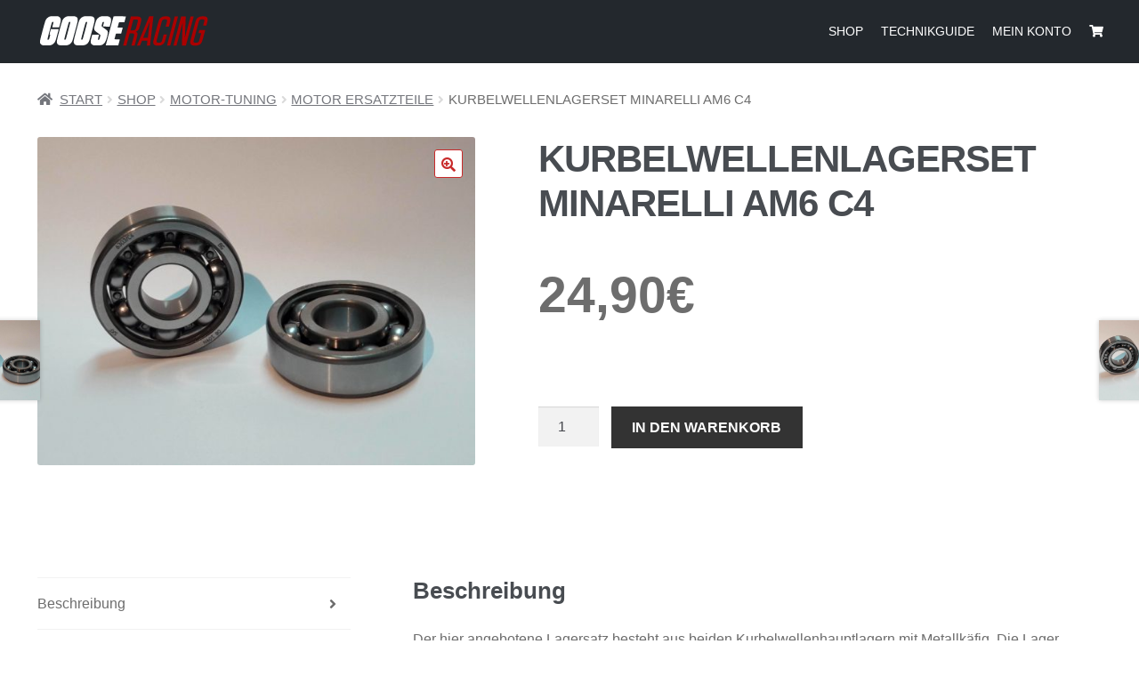

--- FILE ---
content_type: text/html; charset=UTF-8
request_url: https://www.goose-racing.at/shop/kurbelwellenlagerset-minarelli-am6-c4
body_size: 24445
content:
<!DOCTYPE html>
<html dir="ltr" lang="de" prefix="og: https://ogp.me/ns#">
<head>
<meta charset="UTF-8">
<meta name="page-topic" content="Goose Racing, Moped, Österreich, Tuning, High, End, Racing, 2 Takt, Stage6, Polini, Hebo, Airsal, 2Fast, Malossi" />
<meta http-equiv="X-UA-Compatible" content="IE=edge">
<meta name="viewport" content="width=device-width, initial-scale=1, minimum-scale=1, maximum-scale=5">
<link rel="apple-touch-icon" href="https://www.goose-racing.at/wp-content/uploads/2017/04/14732127_581584838710176_5671128091726360958_n.png">
<meta name="apple-mobile-web-app-title" content="Goose Racing">
<meta name="apple-mobile-web-app-capable" content="yes">
<meta name="apple-mobile-web-app-status-bar-style" content="black">
<meta name="google-site-verification" content="t8-fw4hyQ4en9MV4B6UU-3T5e6gK02Mn3Xb1P6OzNHA" />
<link rel="apple-touch-icon" sizes="57x57" href="https://www.goose-racing.at/wp-content/favicons/apple-icon-57x57.png">
<link rel="apple-touch-icon" sizes="60x60" href="https://www.goose-racing.at/wp-content/favicons/apple-icon-60x60.png">
<link rel="apple-touch-icon" sizes="72x72" href="https://www.goose-racing.at/wp-content/favicons/apple-icon-72x72.png">
<link rel="apple-touch-icon" sizes="76x76" href="https://www.goose-racing.at/wp-content/favicons/apple-icon-76x76.png">
<link rel="apple-touch-icon" sizes="114x114" href="https://www.goose-racing.at/wp-content/favicons/apple-icon-114x114.png">
<link rel="apple-touch-icon" sizes="120x120" href="https://www.goose-racing.at/wp-content/favicons/apple-icon-120x120.png">
<link rel="apple-touch-icon" sizes="144x144" href="https://www.goose-racing.at/wp-content/favicons/apple-icon-144x144.png">
<link rel="apple-touch-icon" sizes="152x152" href="https://www.goose-racing.at/wp-content/favicons/apple-icon-152x152.png">
<link rel="apple-touch-icon" sizes="180x180" href="https://www.goose-racing.at/wp-content/favicons/apple-icon-180x180.png">
<link rel="icon" type="image/png" sizes="192x192"  href="https://www.goose-racing.at/wp-content/favicons/android-icon-192x192.png">
<link rel="icon" type="image/png" sizes="32x32" href="https://www.goose-racing.at/wp-content/favicons/favicon-32x32.png">
<link rel="icon" type="image/png" sizes="96x96" href="https://www.goose-racing.at/wp-content/favicons/favicon-96x96.png">
<link rel="icon" type="image/png" sizes="16x16" href="https://www.goose-racing.at/wp-content/favicons/favicon-16x16.png">
<meta name="msapplication-TileColor" content="#ffffff">
<meta name="msapplication-TileImage" content="https://www.goose-racing.at/wp-content/favicons/ms-icon-144x144.png">
<meta name="theme-color" content="#ffffff">
<link rel="profile" href="http://gmpg.org/xfn/11">
<link rel="pingback" href="https://www.goose-racing.at/xmlrpc.php">

	<!-- CSS FILES -->
	
	

<link media="all" href="https://www.goose-racing.at/wp-content/cache/autoptimize/css/autoptimize_d1493c8a5769ce0a6ef0dae8f67b5f29.css" rel="stylesheet"><title>Kurbelwellenlagerset Minarelli AM6 C4 | Goose Racing 🏍️</title>

		<!-- All in One SEO 4.9.2 - aioseo.com -->
	<meta name="robots" content="max-image-preview:large" />
	<link rel="canonical" href="https://www.goose-racing.at/shop/kurbelwellenlagerset-minarelli-am6-c4" />
	<meta name="generator" content="All in One SEO (AIOSEO) 4.9.2" />
		<meta property="og:locale" content="de_DE" />
		<meta property="og:site_name" content="Goose Racing 🏍️" />
		<meta property="og:type" content="article" />
		<meta property="og:title" content="Kurbelwellenlagerset Minarelli AM6 C4 | Goose Racing 🏍️" />
		<meta property="og:url" content="https://www.goose-racing.at/shop/kurbelwellenlagerset-minarelli-am6-c4" />
		<meta property="og:image" content="https://www.goose-racing.at/wp-content/uploads/2017/02/AM6-Lager-6303.jpg" />
		<meta property="og:image:secure_url" content="https://www.goose-racing.at/wp-content/uploads/2017/02/AM6-Lager-6303.jpg" />
		<meta property="og:image:width" content="2048" />
		<meta property="og:image:height" content="1536" />
		<meta property="article:published_time" content="2017-02-01T12:57:19+00:00" />
		<meta property="article:modified_time" content="2022-03-12T17:20:14+00:00" />
		<meta property="article:publisher" content="https://facebook.com/GooseRacing1/" />
		<meta name="twitter:card" content="summary" />
		<meta name="twitter:title" content="Kurbelwellenlagerset Minarelli AM6 C4 | Goose Racing 🏍️" />
		<meta name="twitter:image" content="https://www.goose-racing.at/wp-content/uploads/2021/08/Goose-Racing-logo-2-klein-Post.png" />
		<script type="application/ld+json" class="aioseo-schema">
			{"@context":"https:\/\/schema.org","@graph":[{"@type":"BreadcrumbList","@id":"https:\/\/www.goose-racing.at\/shop\/kurbelwellenlagerset-minarelli-am6-c4#breadcrumblist","itemListElement":[{"@type":"ListItem","@id":"https:\/\/www.goose-racing.at#listItem","position":1,"name":"Home","item":"https:\/\/www.goose-racing.at","nextItem":{"@type":"ListItem","@id":"https:\/\/www.goose-racing.at\/shop#listItem","name":"Shop"}},{"@type":"ListItem","@id":"https:\/\/www.goose-racing.at\/shop#listItem","position":2,"name":"Shop","item":"https:\/\/www.goose-racing.at\/shop","nextItem":{"@type":"ListItem","@id":"https:\/\/www.goose-racing.at\/kategorie\/motortuning#listItem","name":"Motor-Tuning"},"previousItem":{"@type":"ListItem","@id":"https:\/\/www.goose-racing.at#listItem","name":"Home"}},{"@type":"ListItem","@id":"https:\/\/www.goose-racing.at\/kategorie\/motortuning#listItem","position":3,"name":"Motor-Tuning","item":"https:\/\/www.goose-racing.at\/kategorie\/motortuning","nextItem":{"@type":"ListItem","@id":"https:\/\/www.goose-racing.at\/kategorie\/motortuning\/ersatzteile#listItem","name":"Motor Ersatzteile"},"previousItem":{"@type":"ListItem","@id":"https:\/\/www.goose-racing.at\/shop#listItem","name":"Shop"}},{"@type":"ListItem","@id":"https:\/\/www.goose-racing.at\/kategorie\/motortuning\/ersatzteile#listItem","position":4,"name":"Motor Ersatzteile","item":"https:\/\/www.goose-racing.at\/kategorie\/motortuning\/ersatzteile","nextItem":{"@type":"ListItem","@id":"https:\/\/www.goose-racing.at\/shop\/kurbelwellenlagerset-minarelli-am6-c4#listItem","name":"Kurbelwellenlagerset Minarelli AM6 C4"},"previousItem":{"@type":"ListItem","@id":"https:\/\/www.goose-racing.at\/kategorie\/motortuning#listItem","name":"Motor-Tuning"}},{"@type":"ListItem","@id":"https:\/\/www.goose-racing.at\/shop\/kurbelwellenlagerset-minarelli-am6-c4#listItem","position":5,"name":"Kurbelwellenlagerset Minarelli AM6 C4","previousItem":{"@type":"ListItem","@id":"https:\/\/www.goose-racing.at\/kategorie\/motortuning\/ersatzteile#listItem","name":"Motor Ersatzteile"}}]},{"@type":"ItemPage","@id":"https:\/\/www.goose-racing.at\/shop\/kurbelwellenlagerset-minarelli-am6-c4#itempage","url":"https:\/\/www.goose-racing.at\/shop\/kurbelwellenlagerset-minarelli-am6-c4","name":"Kurbelwellenlagerset Minarelli AM6 C4 | Goose Racing \ud83c\udfcd\ufe0f","inLanguage":"de-DE","isPartOf":{"@id":"https:\/\/www.goose-racing.at\/#website"},"breadcrumb":{"@id":"https:\/\/www.goose-racing.at\/shop\/kurbelwellenlagerset-minarelli-am6-c4#breadcrumblist"},"image":{"@type":"ImageObject","url":"https:\/\/www.goose-racing.at\/wp-content\/uploads\/2017\/02\/AM6-Lager-6303.jpg","@id":"https:\/\/www.goose-racing.at\/shop\/kurbelwellenlagerset-minarelli-am6-c4\/#mainImage","width":2048,"height":1536},"primaryImageOfPage":{"@id":"https:\/\/www.goose-racing.at\/shop\/kurbelwellenlagerset-minarelli-am6-c4#mainImage"},"datePublished":"2017-02-01T13:57:19+01:00","dateModified":"2022-03-12T18:20:14+01:00"},{"@type":"Organization","@id":"https:\/\/www.goose-racing.at\/#organization","name":"Goose Racing","description":"We build High Performance Engines!","url":"https:\/\/www.goose-racing.at\/","telephone":"+436641027627","logo":{"@type":"ImageObject","url":"https:\/\/www.goose-racing.at\/wp-content\/uploads\/2020\/12\/goose1.png","@id":"https:\/\/www.goose-racing.at\/shop\/kurbelwellenlagerset-minarelli-am6-c4\/#organizationLogo","width":1718,"height":430},"image":{"@id":"https:\/\/www.goose-racing.at\/shop\/kurbelwellenlagerset-minarelli-am6-c4\/#organizationLogo"},"sameAs":["https:\/\/www.instagram.com\/goose_racing\/","https:\/\/www.youtube.com\/channel\/UC2i88csk0pQVISf3LkqbZMg"]},{"@type":"WebSite","@id":"https:\/\/www.goose-racing.at\/#website","url":"https:\/\/www.goose-racing.at\/","name":"Goose Racing","description":"We build High Performance Engines!","inLanguage":"de-DE","publisher":{"@id":"https:\/\/www.goose-racing.at\/#organization"}}]}
		</script>
		<!-- All in One SEO -->

<link rel="alternate" type="application/rss+xml" title="Goose Racing &raquo; Feed" href="https://www.goose-racing.at/feed" />
<link rel="alternate" type="application/rss+xml" title="Goose Racing &raquo; Kommentar-Feed" href="https://www.goose-racing.at/comments/feed" />
<link rel="alternate" type="application/rss+xml" title="Goose Racing &raquo; Kurbelwellenlagerset Minarelli AM6 C4-Kommentar-Feed" href="https://www.goose-racing.at/shop/kurbelwellenlagerset-minarelli-am6-c4/feed" />
<link rel="alternate" title="oEmbed (JSON)" type="application/json+oembed" href="https://www.goose-racing.at/wp-json/oembed/1.0/embed?url=https%3A%2F%2Fwww.goose-racing.at%2Fshop%2Fkurbelwellenlagerset-minarelli-am6-c4" />
<link rel="alternate" title="oEmbed (XML)" type="text/xml+oembed" href="https://www.goose-racing.at/wp-json/oembed/1.0/embed?url=https%3A%2F%2Fwww.goose-racing.at%2Fshop%2Fkurbelwellenlagerset-minarelli-am6-c4&#038;format=xml" />























<script src="https://www.goose-racing.at/wp-includes/js/jquery/jquery.min.js?ver=3.7.1" id="jquery-core-js"></script>
<script defer src="https://www.goose-racing.at/wp-includes/js/jquery/jquery-migrate.min.js?ver=3.4.1" id="jquery-migrate-js"></script>
<script src="https://www.goose-racing.at/wp-content/plugins/woocommerce/assets/js/jquery-blockui/jquery.blockUI.min.js?ver=2.7.0-wc.10.4.3" id="wc-jquery-blockui-js" defer data-wp-strategy="defer"></script>
<script defer id="wc-add-to-cart-js-extra" src="[data-uri]"></script>
<script src="https://www.goose-racing.at/wp-content/plugins/woocommerce/assets/js/frontend/add-to-cart.min.js?ver=10.4.3" id="wc-add-to-cart-js" defer data-wp-strategy="defer"></script>
<script src="https://www.goose-racing.at/wp-content/plugins/woocommerce/assets/js/zoom/jquery.zoom.min.js?ver=1.7.21-wc.10.4.3" id="wc-zoom-js" defer data-wp-strategy="defer"></script>
<script src="https://www.goose-racing.at/wp-content/plugins/woocommerce/assets/js/flexslider/jquery.flexslider.min.js?ver=2.7.2-wc.10.4.3" id="wc-flexslider-js" defer data-wp-strategy="defer"></script>
<script src="https://www.goose-racing.at/wp-content/plugins/woocommerce/assets/js/photoswipe/photoswipe.min.js?ver=4.1.1-wc.10.4.3" id="wc-photoswipe-js" defer data-wp-strategy="defer"></script>
<script src="https://www.goose-racing.at/wp-content/plugins/woocommerce/assets/js/photoswipe/photoswipe-ui-default.min.js?ver=4.1.1-wc.10.4.3" id="wc-photoswipe-ui-default-js" defer data-wp-strategy="defer"></script>
<script defer id="wc-single-product-js-extra" src="[data-uri]"></script>
<script src="https://www.goose-racing.at/wp-content/plugins/woocommerce/assets/js/frontend/single-product.min.js?ver=10.4.3" id="wc-single-product-js" defer data-wp-strategy="defer"></script>
<script src="https://www.goose-racing.at/wp-content/plugins/woocommerce/assets/js/js-cookie/js.cookie.min.js?ver=2.1.4-wc.10.4.3" id="wc-js-cookie-js" defer data-wp-strategy="defer"></script>
<script defer id="woocommerce-js-extra" src="[data-uri]"></script>
<script src="https://www.goose-racing.at/wp-content/plugins/woocommerce/assets/js/frontend/woocommerce.min.js?ver=10.4.3" id="woocommerce-js" defer data-wp-strategy="defer"></script>
<script defer id="WCPAY_ASSETS-js-extra" src="[data-uri]"></script>
<script defer id="wc-cart-fragments-js-extra" src="[data-uri]"></script>
<script src="https://www.goose-racing.at/wp-content/plugins/woocommerce/assets/js/frontend/cart-fragments.min.js?ver=10.4.3" id="wc-cart-fragments-js" defer data-wp-strategy="defer"></script>
<link rel="https://api.w.org/" href="https://www.goose-racing.at/wp-json/" /><link rel="alternate" title="JSON" type="application/json" href="https://www.goose-racing.at/wp-json/wp/v2/product/90" /><link rel="EditURI" type="application/rsd+xml" title="RSD" href="https://www.goose-racing.at/xmlrpc.php?rsd" />
<meta name="generator" content="WordPress 6.9" />
<meta name="generator" content="WooCommerce 10.4.3" />
<link rel='shortlink' href='https://www.goose-racing.at/?p=90' />
	<noscript><style>.woocommerce-product-gallery{ opacity: 1 !important; }</style></noscript>
	<link rel="icon" href="https://www.goose-racing.at/wp-content/uploads/2024/03/cropped-apple-icon-32x32.png" sizes="32x32" />
<link rel="icon" href="https://www.goose-racing.at/wp-content/uploads/2024/03/cropped-apple-icon-192x192.png" sizes="192x192" />
<link rel="apple-touch-icon" href="https://www.goose-racing.at/wp-content/uploads/2024/03/cropped-apple-icon-180x180.png" />
<meta name="msapplication-TileImage" content="https://www.goose-racing.at/wp-content/uploads/2024/03/cropped-apple-icon-270x270.png" />
		
		  


</head>
<body class="wp-singular product-template-default single single-product postid-90 wp-embed-responsive wp-theme-storefront wp-child-theme-storefront-child-theme-goose-racing theme-storefront woocommerce woocommerce-page woocommerce-no-js metaslider-plugin storefront-align-wide right-sidebar woocommerce-active">
<div id="page" class="hfeed site">
	
	
<!--HEADER-->
		<header id="site-head">
			<div class="uk-container">
				<div class="uk-grid uk-grid-medium uk-flex uk-flex-middle" data-uk-grid>
					<div class="uk-width-auto uk-hidden@s">
						<a data-uk-navbar-toggle-icon data-uk-toggle href="#offcanvas-nav"></a>
					</div>
					<div class="uk-width-expand uk-width-expand uk-text-center uk-text-left@s">
						<a href="https://www.goose-racing.at" class="uk-logo" title=""><img src="https://www.goose-racing.at/wp-content/themes/storefront-child-theme-goose-racing/goose.svg" alt=""></a>
					</div>
					<div class="uk-width-auto uk-visible@s">
						<ul class="uk-subnav" data-uk-margin>
							<li><a href="https://www.goose-racing.at/shop">Shop</a></li>
							<li><a href="https://www.goose-racing.at/hilfe">Technikguide</a></li>
							<li><a href="https://www.goose-racing.at/mein-konto">Mein Konto</a></li>
							<li><a class="cart-customlocation" href="https://www.goose-racing.at/warenkorb" title="View your shopping cart"></a></li>
						</ul>
					</div>
					<div class="uk-width-auto uk-hidden@s">
						<a href="https://www.goose-racing.at/warenkorb" class="cart"><i class="fa fa-shopping-cart fa-lg nopadding"></i></a><a class="cart-customlocation" href="https://www.goose-racing.at/warenkorb" title="View your shopping cart"></a>
					</div>
				</div>
			</div>
		</header>
		<!--/HEADER-->
	
	<!-- OFFCANVAS -->
		<div id="offcanvas-nav" data-uk-offcanvas="flip: true; overlay: true">
			<div class="uk-offcanvas-bar uk-offcanvas-bar-animation uk-offcanvas-slide full">
				<button class="uk-offcanvas-close uk-close uk-icon" type="button" data-uk-close></button>
				<img src="https://www.goose-racing.at/wp-content/themes/storefront-child-theme-goose-racing/goose.svg" class="mobilenavlogo">
				<div class="mobilesearch">
				<div id="woocommerce_product_search-5" class="widget woocommerce widget_product_search mobil"><form role="search" method="get" class="woocommerce-product-search" action="https://www.goose-racing.at/">
	<label class="screen-reader-text" for="woocommerce-product-search-field-0">Suche nach:</label>
	<input type="search" id="woocommerce-product-search-field-0" class="search-field" placeholder="Produkte suchen…" value="" name="s">
	<button type="submit" value="Suche">Suche</button>
	<input type="hidden" name="post_type" value="product">
</form>
</div>
			</div>
				<div class="uk-text-center bottom15">
				<a class="uk-button uk-button-default navbutton" href="https://www.goose-racing.at/shop">Shop</a>
				<a class="uk-button uk-button-default navbutton" href="https://www.goose-racing.at/hilfe">Technikguide</a>
				<a class="uk-button uk-button-default navbutton" href="https://www.goose-racing.at/mein-konto">Mein Konto</a>
				</div>
				
	<div class="uk-child-width-1-3 uk-child-width-1-4@m uk-text-center uk-grid-small appnav" uk-grid>
				
				<div>
<a href="https://www.goose-racing.at/kategorie/auspuffanlagen">
<div class="icons1 black">
	<img src="https://www.goose-racing.at/wp-content/themes/storefront-child-theme-goose-racing/img/auspuff.svg" alt="Auspuff">
</div>Auspuffanlagen</a>
					
					</div>
					
					
					<div>
<a href="https://www.goose-racing.at/kategorie/fahrwerk">
<div class="icons1 black">
	<img src="https://www.goose-racing.at/wp-content/themes/storefront-child-theme-goose-racing/img/fahrwerk.svg" alt="Fahrwerk">
</div>Fahrwerk</a>
					
					</div>
					
					<div>
<a href="https://www.goose-racing.at/kategorie/fashionstyle">
<div class="icons1 black">
	<img src="https://www.goose-racing.at/wp-content/themes/storefront-child-theme-goose-racing/img/kleidung.svg" alt="Fashion">
</div>Fashion & Style</a>
					
					</div>
					
					<div>
<a href="https://www.goose-racing.at/kategorie/motortuning">
<div class="icons1 black">
	<img src="https://www.goose-racing.at/wp-content/themes/storefront-child-theme-goose-racing/img/motorteile.svg" alt="Motor">
</div>Motor-Tuning</a>
					
					</div>
		
		<div>
<a href="https://www.goose-racing.at/kategorie/motoren">
<div class="icons1 black">
	<img src="https://www.goose-racing.at/wp-content/themes/storefront-child-theme-goose-racing/img/motor.svg" alt="Motoren">
</div>Motoren</a>
					
					</div>
					
					<div>
<a href="https://www.goose-racing.at/kategorie/oel-und-reinigungsmittel" class="iconlink">
<div class="icons1 black">
	<img src="https://www.goose-racing.at/wp-content/themes/storefront-child-theme-goose-racing/img/oel.svg" alt="Öl">
</div>Öl & Reinigungsmittel</a>
					
					</div>
					
					<div>
<a href="https://www.goose-racing.at/kategorie/optiktuning">
<div class="icons1 black">
	<img src="https://www.goose-racing.at/wp-content/themes/storefront-child-theme-goose-racing/img/optik.svg" alt="Optik">
</div>Optik-Tuning</a>
					
					</div>
					
					<div>
<a href="https://www.goose-racing.at/kategorie/werkzeug-abzieher">
<div class="icons1 black">
	<img src="https://www.goose-racing.at/wp-content/themes/storefront-child-theme-goose-racing/img/werkzeug.svg" alt="Werkzeug">
</div>Werkzeuge</a>
					
					</div>
		
		<div>
<a href="https://www.goose-racing.at/kategorie/dienstleistungen">
<div class="icons1 black">
	<img src="https://www.goose-racing.at/wp-content/themes/storefront-child-theme-goose-racing/img/drehbank.svg" alt="Werkzeug">
</div>Dienstleistungen</a>
					
					</div>
					
					
					</div>
	
				
			</div>
		</div>
		<!-- /OFFCANVAS -->
	
	
	

	
	<div id="content" class="site-content" tabindex="-1">
				<div class="header-widget-region" role="complementary">
			<div class="col-full">
							</div>
		</div>
			<div class="storefront-breadcrumb"><div class="col-full"><nav class="woocommerce-breadcrumb" aria-label="Brotkrümelnavigation"><a href="https://www.goose-racing.at">Start</a><span class="breadcrumb-separator"> / </span><a href="https://www.goose-racing.at/shop">Shop</a><span class="breadcrumb-separator"> / </span><a href="https://www.goose-racing.at/kategorie/motortuning">Motor-Tuning</a><span class="breadcrumb-separator"> / </span><a href="https://www.goose-racing.at/kategorie/motortuning/ersatzteile">Motor Ersatzteile</a><span class="breadcrumb-separator"> / </span>Kurbelwellenlagerset Minarelli AM6 C4</nav></div></div>		<div class="col-full">
			

		<div class="woocommerce"></div>

<!-- #secondary -->



			<div id="primary" class="content-area">
			<main id="main" class="site-main" role="main">
		
					
			<div class="woocommerce-notices-wrapper"></div><div id="product-90" class="product type-product post-90 status-publish first instock product_cat-kurbelwellen product_cat-ersatzteile has-post-thumbnail taxable shipping-taxable purchasable product-type-simple">

	<div class="woocommerce-product-gallery woocommerce-product-gallery--with-images woocommerce-product-gallery--columns-4 images" data-columns="4" style="opacity: 0; transition: opacity .25s ease-in-out;">
	<div class="woocommerce-product-gallery__wrapper">
		<div data-thumb="https://www.goose-racing.at/wp-content/uploads/2017/02/AM6-Lager-6303-100x100.jpg" data-thumb-alt="Kurbelwellenlagerset Minarelli AM6 C4" data-thumb-srcset="https://www.goose-racing.at/wp-content/uploads/2017/02/AM6-Lager-6303-100x100.jpg 100w, https://www.goose-racing.at/wp-content/uploads/2017/02/AM6-Lager-6303-324x324.jpg 324w"  data-thumb-sizes="(max-width: 100px) 100vw, 100px" class="woocommerce-product-gallery__image"><a href="https://www.goose-racing.at/wp-content/uploads/2017/02/AM6-Lager-6303.jpg"><img width="600" height="450" src="https://www.goose-racing.at/wp-content/uploads/2017/02/AM6-Lager-6303-600x450.jpg" class="wp-post-image" alt="Kurbelwellenlagerset Minarelli AM6 C4" data-caption="" data-src="https://www.goose-racing.at/wp-content/uploads/2017/02/AM6-Lager-6303.jpg" data-large_image="https://www.goose-racing.at/wp-content/uploads/2017/02/AM6-Lager-6303.jpg" data-large_image_width="2048" data-large_image_height="1536" decoding="async" fetchpriority="high" srcset="https://www.goose-racing.at/wp-content/uploads/2017/02/AM6-Lager-6303-600x450.jpg 600w, https://www.goose-racing.at/wp-content/uploads/2017/02/AM6-Lager-6303.jpg 2048w" sizes="(max-width: 600px) 100vw, 600px" /></a></div>	</div>
</div>

	<div class="summary entry-summary">
		<h1 class="product_title entry-title">Kurbelwellenlagerset Minarelli AM6 C4</h1><p class="price"><span class="woocommerce-Price-amount amount"><bdi>24,90<span class="woocommerce-Price-currencySymbol">&euro;</span></bdi></span> <small class="woocommerce-price-suffix">inkl. MwSt.</small></p>
<div id="payment-method-message"></div>
	
	<form class="cart" action="https://www.goose-racing.at/shop/kurbelwellenlagerset-minarelli-am6-c4" method="post" enctype='multipart/form-data'>
		
		<div class="quantity">
		<label class="screen-reader-text" for="quantity_69575ab3b975b">Kurbelwellenlagerset Minarelli AM6 C4 Menge</label>
	<input
		type="number"
				id="quantity_69575ab3b975b"
		class="input-text qty text"
		name="quantity"
		value="1"
		aria-label="Produktmenge"
				min="1"
							step="1"
			placeholder=""
			inputmode="numeric"
			autocomplete="off"
			/>
	</div>

		<button type="submit" name="add-to-cart" value="90" class="single_add_to_cart_button button alt">In den Warenkorb</button>

			</form>

				<div class='wcpay-express-checkout-wrapper' >
					<div id="wcpay-express-checkout-element"></div>
		<wc-order-attribution-inputs id="wcpay-express-checkout__order-attribution-inputs"></wc-order-attribution-inputs>			</div >
			
<div class="ppc-button-wrapper"><div id="ppc-button-ppcp-gateway"></div></div><div id="ppcp-recaptcha-v2-container" style="margin:20px 0;"></div><div class="product_meta">

	
	
	<span class="posted_in">Kategorien: <a href="https://www.goose-racing.at/kategorie/motortuning/kurbelwellen" rel="tag">Kurbelwellen</a>, <a href="https://www.goose-racing.at/kategorie/motortuning/ersatzteile" rel="tag">Motor Ersatzteile</a></span>
	
	
</div>
	</div>

	
	<div class="woocommerce-tabs wc-tabs-wrapper">
		<ul class="tabs wc-tabs" role="tablist">
							<li role="presentation" class="description_tab" id="tab-title-description">
					<a href="#tab-description" role="tab" aria-controls="tab-description">
						Beschreibung					</a>
				</li>
							<li role="presentation" class="reviews_tab" id="tab-title-reviews">
					<a href="#tab-reviews" role="tab" aria-controls="tab-reviews">
						Rezensionen (0)					</a>
				</li>
					</ul>
					<div class="woocommerce-Tabs-panel woocommerce-Tabs-panel--description panel entry-content wc-tab" id="tab-description" role="tabpanel" aria-labelledby="tab-title-description">
				
	<h2>Beschreibung</h2>

<div>Der hier angebotene Lagersatz besteht aus beiden Kurbelwellenhauptlagern mit Metallkäfig. Die Lager besitzen eine C4 Lagerluft. Sie eignen sich daher für Motoren die extrem hoch drehen. (16000+ Umdrehungen)</div>
<div>Es werden selbstverständlich nur hochwertige Lager von renommierten Herstellern angeboten. (SKF, FAG,..)</div>
<div>Die Simmerringe sind hier nicht enthalten da man bei einem neu aufgebauten Motor immer alle Simmerringe tauscht und nicht nur die Kurbelwellensimmerringe. Einen kompletten Simmerringssatz findet ihr natürlich auch bei uns.!</div>
			</div>
					<div class="woocommerce-Tabs-panel woocommerce-Tabs-panel--reviews panel entry-content wc-tab" id="tab-reviews" role="tabpanel" aria-labelledby="tab-title-reviews">
				<div id="reviews" class="woocommerce-Reviews">
	<div id="comments">
		<h2 class="woocommerce-Reviews-title">
			Rezensionen		</h2>

					<p class="woocommerce-noreviews">Es gibt noch keine Rezensionen.</p>
			</div>

			<p class="woocommerce-verification-required">Nur angemeldete Kunden, die dieses Produkt gekauft haben, dürfen eine Rezension abgeben.</p>
	
	<div class="clear"></div>
</div>
			</div>
		
			</div>


	<section class="related products">

					<h2>Ähnliche Produkte</h2>
				<ul class="products columns-3">

			
					<li class="product type-product post-91 status-publish first instock product_cat-kurbelwellen product_cat-ersatzteile has-post-thumbnail taxable shipping-taxable purchasable product-type-simple">
	<a href="https://www.goose-racing.at/shop/kurbelwellenlagerset-d50b0-ebs-c3" class="woocommerce-LoopProduct-link woocommerce-loop-product__link"><img width="324" height="324" src="https://www.goose-racing.at/wp-content/uploads/2017/02/Derbi-Lager-6204-324x324.jpg" class="attachment-woocommerce_thumbnail size-woocommerce_thumbnail" alt="Kurbelwellenlagerset D50B0 / EBS C3" decoding="async" loading="lazy" srcset="https://www.goose-racing.at/wp-content/uploads/2017/02/Derbi-Lager-6204-324x324.jpg 324w, https://www.goose-racing.at/wp-content/uploads/2017/02/Derbi-Lager-6204-100x100.jpg 100w" sizes="auto, (max-width: 324px) 100vw, 324px" /><h2 class="woocommerce-loop-product__title">Kurbelwellenlagerset D50B0 / EBS C3</h2>
	<span class="price"><span class="woocommerce-Price-amount amount"><bdi>19,90<span class="woocommerce-Price-currencySymbol">&euro;</span></bdi></span> <small class="woocommerce-price-suffix">inkl. MwSt.</small></span>
</a><a href="/shop/kurbelwellenlagerset-minarelli-am6-c4?add-to-cart=91" aria-describedby="woocommerce_loop_add_to_cart_link_describedby_91" data-quantity="1" class="button product_type_simple add_to_cart_button ajax_add_to_cart" data-product_id="91" data-product_sku="" aria-label="In den Warenkorb legen: „Kurbelwellenlagerset D50B0 / EBS C3“" rel="nofollow" data-success_message="„Kurbelwellenlagerset D50B0 / EBS C3“ wurde deinem Warenkorb hinzugefügt" role="button">In den Warenkorb</a>	<span id="woocommerce_loop_add_to_cart_link_describedby_91" class="screen-reader-text">
			</span>
</li>

			
					<li class="product type-product post-98 status-publish instock product_cat-ersatzteile has-post-thumbnail taxable shipping-taxable purchasable product-type-simple">
	<a href="https://www.goose-racing.at/shop/wasserpumpen-reparaturkit-am6" class="woocommerce-LoopProduct-link woocommerce-loop-product__link"><img width="324" height="324" src="https://www.goose-racing.at/wp-content/uploads/2017/02/AM6-WaPu-324x324.jpg" class="attachment-woocommerce_thumbnail size-woocommerce_thumbnail" alt="Wasserpumpen-Reparaturkit AM6" decoding="async" loading="lazy" srcset="https://www.goose-racing.at/wp-content/uploads/2017/02/AM6-WaPu-324x324.jpg 324w, https://www.goose-racing.at/wp-content/uploads/2017/02/AM6-WaPu-100x100.jpg 100w" sizes="auto, (max-width: 324px) 100vw, 324px" /><h2 class="woocommerce-loop-product__title">Wasserpumpen-Reparaturkit AM6</h2>
	<span class="price"><span class="woocommerce-Price-amount amount"><bdi>19,90<span class="woocommerce-Price-currencySymbol">&euro;</span></bdi></span> <small class="woocommerce-price-suffix">inkl. MwSt.</small></span>
</a><a href="/shop/kurbelwellenlagerset-minarelli-am6-c4?add-to-cart=98" aria-describedby="woocommerce_loop_add_to_cart_link_describedby_98" data-quantity="1" class="button product_type_simple add_to_cart_button ajax_add_to_cart" data-product_id="98" data-product_sku="" aria-label="In den Warenkorb legen: „Wasserpumpen-Reparaturkit AM6“" rel="nofollow" data-success_message="„Wasserpumpen-Reparaturkit AM6“ wurde deinem Warenkorb hinzugefügt" role="button">In den Warenkorb</a>	<span id="woocommerce_loop_add_to_cart_link_describedby_98" class="screen-reader-text">
			</span>
</li>

			
					<li class="product type-product post-67 status-publish last instock product_cat-ersatzteile has-post-thumbnail featured taxable shipping-taxable purchasable product-type-simple">
	<a href="https://www.goose-racing.at/shop/goose-racing-schraubenset-d50b0" class="woocommerce-LoopProduct-link woocommerce-loop-product__link"><img width="324" height="324" src="https://www.goose-racing.at/wp-content/uploads/2017/01/schraubenset-d50b0-324x324.jpg" class="attachment-woocommerce_thumbnail size-woocommerce_thumbnail" alt="Goose Racing Schraubenset - D50B0" decoding="async" loading="lazy" srcset="https://www.goose-racing.at/wp-content/uploads/2017/01/schraubenset-d50b0-324x324.jpg 324w, https://www.goose-racing.at/wp-content/uploads/2017/01/schraubenset-d50b0-100x100.jpg 100w" sizes="auto, (max-width: 324px) 100vw, 324px" /><h2 class="woocommerce-loop-product__title">Goose Racing Schraubenset &#8211; D50B0</h2>
	<span class="price"><span class="woocommerce-Price-amount amount"><bdi>14,90<span class="woocommerce-Price-currencySymbol">&euro;</span></bdi></span> <small class="woocommerce-price-suffix">inkl. MwSt.</small></span>
</a><a href="/shop/kurbelwellenlagerset-minarelli-am6-c4?add-to-cart=67" aria-describedby="woocommerce_loop_add_to_cart_link_describedby_67" data-quantity="1" class="button product_type_simple add_to_cart_button ajax_add_to_cart" data-product_id="67" data-product_sku="" aria-label="In den Warenkorb legen: „Goose Racing Schraubenset - D50B0“" rel="nofollow" data-success_message="„Goose Racing Schraubenset - D50B0“ wurde deinem Warenkorb hinzugefügt" role="button">In den Warenkorb</a>	<span id="woocommerce_loop_add_to_cart_link_describedby_67" class="screen-reader-text">
			</span>
</li>

			
		</ul>

	</section>
			<nav class="storefront-product-pagination" aria-label="Mehr Produkte">
							<a href="https://www.goose-racing.at/shop/kurbelwellenlagerset-minarelli-am6-c3" rel="prev">
					<img width="324" height="324" src="https://www.goose-racing.at/wp-content/uploads/2017/02/AM6-Lager-6303-324x324.jpg" class="attachment-woocommerce_thumbnail size-woocommerce_thumbnail" alt="Kurbelwellenlagerset Minarelli AM6 C3" loading="lazy" />					<span class="storefront-product-pagination__title">Kurbelwellenlagerset Minarelli AM6 C3</span>
				</a>
			
							<a href="https://www.goose-racing.at/shop/kurbelwellenlagerset-d50b0-ebs-c3" rel="next">
					<img width="324" height="324" src="https://www.goose-racing.at/wp-content/uploads/2017/02/Derbi-Lager-6204-324x324.jpg" class="attachment-woocommerce_thumbnail size-woocommerce_thumbnail" alt="Kurbelwellenlagerset D50B0 / EBS C3" loading="lazy" />					<span class="storefront-product-pagination__title">Kurbelwellenlagerset D50B0 / EBS C3</span>
				</a>
					</nav><!-- .storefront-product-pagination -->
		</div>


		
				</main><!-- #main -->
		</div><!-- #primary -->

		
	

		</div><!-- .col-full -->
	</div><!-- #content -->

	
	<footer id="colophon" class="site-footer" role="contentinfo">
		<div class="col-full">

							<div class="footer-widgets row-1 col-4 fix">
									<div class="block footer-widget-1">
						<div id="nav_menu-7" class="widget widget_nav_menu"><div class="menu-main-container"><ul id="menu-main" class="menu"><li id="menu-item-1421" class="menu-item menu-item-type-post_type menu-item-object-page menu-item-1421"><a href="https://www.goose-racing.at/impressum">Impressum</a></li>
<li id="menu-item-1422" class="menu-item menu-item-type-post_type menu-item-object-page menu-item-1422"><a href="https://www.goose-racing.at/agbs">Allgemeine Geschäftsbedingungen</a></li>
<li id="menu-item-2903" class="menu-item menu-item-type-post_type menu-item-object-page menu-item-2903"><a href="https://www.goose-racing.at/datenschutz">Datenschutz</a></li>
</ul></div></div>					</div>
											<div class="block footer-widget-4">
						<div id="custom_html-3" class="widget_text widget widget_custom_html"><div class="textwidget custom-html-widget"><a href="https://www.facebook.com/GooseRacing1/"><i class="fab fa-facebook-square fa-2x" style="padding:7px;"></i></a>

<a href="https://www.youtube.com/channel/UC2i88csk0pQVISf3LkqbZMg"><i class="fab fa-youtube-square fa-2x" style="padding:7px;"></i></a>


<a href="https://www.instagram.com/goose_racing/"><i class="fab fa-instagram-square fa-2x" style="padding:7px;"></i></a>
<br><br></div></div>					</div>
									</div><!-- .footer-widgets.row-1 -->
					<div class="site-info">
		&copy; Goose Racing 2026	</div><!-- .site-info -->
			</div><!-- .col-full -->
	</footer><!-- #colophon -->

	</div><!-- #page -->
<script defer src="https://www.goose-racing.at/wp-content/themes/storefront-child-theme-goose-racing/uikit.min.js"></script>
<script type="speculationrules">
{"prefetch":[{"source":"document","where":{"and":[{"href_matches":"/*"},{"not":{"href_matches":["/wp-*.php","/wp-admin/*","/wp-content/uploads/*","/wp-content/*","/wp-content/plugins/*","/wp-content/themes/storefront-child-theme-goose-racing/*","/wp-content/themes/storefront/*","/*\\?(.+)"]}},{"not":{"selector_matches":"a[rel~=\"nofollow\"]"}},{"not":{"selector_matches":".no-prefetch, .no-prefetch a"}}]},"eagerness":"conservative"}]}
</script>
<script type="application/ld+json">{"@context":"https://schema.org/","@graph":[{"@context":"https://schema.org/","@type":"BreadcrumbList","itemListElement":[{"@type":"ListItem","position":1,"item":{"name":"Start","@id":"https://www.goose-racing.at"}},{"@type":"ListItem","position":2,"item":{"name":"Shop","@id":"https://www.goose-racing.at/shop"}},{"@type":"ListItem","position":3,"item":{"name":"Motor-Tuning","@id":"https://www.goose-racing.at/kategorie/motortuning"}},{"@type":"ListItem","position":4,"item":{"name":"Motor Ersatzteile","@id":"https://www.goose-racing.at/kategorie/motortuning/ersatzteile"}},{"@type":"ListItem","position":5,"item":{"name":"Kurbelwellenlagerset Minarelli AM6 C4","@id":"https://www.goose-racing.at/shop/kurbelwellenlagerset-minarelli-am6-c4"}}]},{"@context":"https://schema.org/","@type":"Product","@id":"https://www.goose-racing.at/shop/kurbelwellenlagerset-minarelli-am6-c4#product","name":"Kurbelwellenlagerset Minarelli AM6 C4","url":"https://www.goose-racing.at/shop/kurbelwellenlagerset-minarelli-am6-c4","description":"Der hier angebotene Lagersatz besteht aus beiden Kurbelwellenhauptlagern mit Metallk\u00e4fig. Die Lager besitzen eine C4 Lagerluft. Sie eignen sich daher f\u00fcr Motoren die extrem hoch drehen. (16000+ Umdrehungen)\r\nEs werden selbstverst\u00e4ndlich nur hochwertige Lager von renommierten Herstellern angeboten. (SKF, FAG,..)\r\nDie Simmerringe sind hier nicht enthalten da man bei einem neu aufgebauten Motor immer alle Simmerringe tauscht und nicht nur die Kurbelwellensimmerringe. Einen kompletten Simmerringssatz findet ihr nat\u00fcrlich auch bei uns.!","image":"https://www.goose-racing.at/wp-content/uploads/2017/02/AM6-Lager-6303.jpg","sku":90,"offers":[{"@type":"Offer","priceSpecification":[{"@type":"UnitPriceSpecification","price":"24.90","priceCurrency":"EUR","valueAddedTaxIncluded":true,"validThrough":"2027-12-31"}],"priceValidUntil":"2027-12-31","availability":"https://schema.org/InStock","url":"https://www.goose-racing.at/shop/kurbelwellenlagerset-minarelli-am6-c4","seller":{"@type":"Organization","name":"Goose Racing","url":"https://www.goose-racing.at"}}]}]}</script>
<div id="photoswipe-fullscreen-dialog" class="pswp" tabindex="-1" role="dialog" aria-modal="true" aria-hidden="true" aria-label="Bildschirmfüllendes Bild">
	<div class="pswp__bg"></div>
	<div class="pswp__scroll-wrap">
		<div class="pswp__container">
			<div class="pswp__item"></div>
			<div class="pswp__item"></div>
			<div class="pswp__item"></div>
		</div>
		<div class="pswp__ui pswp__ui--hidden">
			<div class="pswp__top-bar">
				<div class="pswp__counter"></div>
				<button class="pswp__button pswp__button--zoom" aria-label="Vergrößern/Verkleinern"></button>
				<button class="pswp__button pswp__button--fs" aria-label="Vollbildmodus wechseln"></button>
				<button class="pswp__button pswp__button--share" aria-label="Teilen"></button>
				<button class="pswp__button pswp__button--close" aria-label="Schließen (Esc)"></button>
				<div class="pswp__preloader">
					<div class="pswp__preloader__icn">
						<div class="pswp__preloader__cut">
							<div class="pswp__preloader__donut"></div>
						</div>
					</div>
				</div>
			</div>
			<div class="pswp__share-modal pswp__share-modal--hidden pswp__single-tap">
				<div class="pswp__share-tooltip"></div>
			</div>
			<button class="pswp__button pswp__button--arrow--left" aria-label="Zurück (linke Pfeiltaste)"></button>
			<button class="pswp__button pswp__button--arrow--right" aria-label="Weiter (rechte Pfeiltaste)"></button>
			<div class="pswp__caption">
				<div class="pswp__caption__center"></div>
			</div>
		</div>
	</div>
</div>
	<script defer src="[data-uri]"></script>
	<script type="module" src="https://www.goose-racing.at/wp-content/plugins/all-in-one-seo-pack/dist/Lite/assets/table-of-contents.95d0dfce.js?ver=4.9.2" id="aioseo/js/src/vue/standalone/blocks/table-of-contents/frontend.js-js"></script>
<script defer id="ppcp-smart-button-js-extra" src="[data-uri]"></script>
<script defer src="https://www.goose-racing.at/wp-content/cache/autoptimize/js/autoptimize_single_59a59f50de93d9f0d06acd96e9863e96.js?ver=3.3.1" id="ppcp-smart-button-js"></script>
<script src="https://www.goose-racing.at/wp-includes/js/dist/vendor/lodash.min.js?ver=4.17.21" id="lodash-js"></script>
<script defer id="lodash-js-after" src="[data-uri]"></script>
<script src="https://www.goose-racing.at/wp-includes/js/dist/hooks.min.js?ver=dd5603f07f9220ed27f1" id="wp-hooks-js"></script>
<script src="https://www.goose-racing.at/wp-includes/js/dist/i18n.min.js?ver=c26c3dc7bed366793375" id="wp-i18n-js"></script>
<script defer id="wp-i18n-js-after" src="[data-uri]"></script>
<script src="https://www.goose-racing.at/wp-includes/js/dist/url.min.js?ver=9e178c9516d1222dc834" id="wp-url-js"></script>
<script defer id="wp-api-fetch-js-translations" src="[data-uri]"></script>
<script src="https://www.goose-racing.at/wp-includes/js/dist/api-fetch.min.js?ver=3a4d9af2b423048b0dee" id="wp-api-fetch-js"></script>
<script defer id="wp-api-fetch-js-after" src="[data-uri]"></script>
<script src="https://www.goose-racing.at/wp-includes/js/dist/dom-ready.min.js?ver=f77871ff7694fffea381" id="wp-dom-ready-js"></script>
<script src="https://www.goose-racing.at/wp-includes/js/dist/html-entities.min.js?ver=e8b78b18a162491d5e5f" id="wp-html-entities-js"></script>
<script src="https://www.goose-racing.at/wp-includes/js/dist/vendor/wp-polyfill.min.js?ver=3.15.0" id="wp-polyfill-js"></script>
<script defer src="https://js.stripe.com/v3/?ver=3.0" id="stripe-js"></script>
<script defer id="WCPAY_EXPRESS_CHECKOUT_ECE-js-extra" src="[data-uri]"></script>
<script defer id="WCPAY_EXPRESS_CHECKOUT_ECE-js-translations" src="[data-uri]"></script>
<script defer src="https://www.goose-racing.at/wp-content/cache/autoptimize/js/autoptimize_single_13fe41cac1139050211e49d875b58239.js?ver=10.3.1" id="WCPAY_EXPRESS_CHECKOUT_ECE-js"></script>
<script defer src="https://www.goose-racing.at/wp-content/themes/storefront/assets/js/navigation.min.js?ver=4.6.2" id="storefront-navigation-js"></script>
<script defer src="https://www.goose-racing.at/wp-includes/js/comment-reply.min.js?ver=6.9" id="comment-reply-js" data-wp-strategy="async" fetchpriority="low"></script>
<script defer src="https://www.goose-racing.at/wp-content/plugins/woocommerce/assets/js/sourcebuster/sourcebuster.min.js?ver=10.4.3" id="sourcebuster-js-js"></script>
<script defer id="wc-order-attribution-js-extra" src="[data-uri]"></script>
<script defer src="https://www.goose-racing.at/wp-content/plugins/woocommerce/assets/js/frontend/order-attribution.min.js?ver=10.4.3" id="wc-order-attribution-js"></script>
<script defer src="https://www.goose-racing.at/wp-content/themes/storefront/assets/js/woocommerce/header-cart.min.js?ver=4.6.2" id="storefront-header-cart-js"></script>
<script defer src="https://www.goose-racing.at/wp-content/themes/storefront/assets/js/footer.min.js?ver=4.6.2" id="storefront-handheld-footer-bar-js"></script>
<script defer src="https://www.goose-racing.at/wp-content/themes/storefront/assets/js/woocommerce/extensions/brands.min.js?ver=4.6.2" id="storefront-woocommerce-brands-js"></script>
<script defer id="WCPAY_PRODUCT_DETAILS-js-extra" src="[data-uri]"></script>
<script defer id="WCPAY_PRODUCT_DETAILS-js-before" src="[data-uri]"></script>
<script defer src="https://www.goose-racing.at/wp-content/cache/autoptimize/js/autoptimize_single_4823a49e9e0b2904e0158d20f09167ae.js?ver=10.3.1" id="WCPAY_PRODUCT_DETAILS-js"></script>
<script defer id="wcpay-frontend-tracks-js-extra" src="[data-uri]"></script>
<script defer id="wcpay-frontend-tracks-js-before" src="[data-uri]"></script>
<script defer src="https://www.goose-racing.at/wp-content/cache/autoptimize/js/autoptimize_single_c3753481cae3216df5f7beb3a540d317.js?ver=10.3.1" id="wcpay-frontend-tracks-js"></script>
</body>
</html>


<!-- Dynamic page generated in 1.270 seconds. -->
<!-- Cached page generated by WP-Super-Cache on 2026-01-02 06:42:11 -->

<!-- super cache -->

--- FILE ---
content_type: image/svg+xml
request_url: https://www.goose-racing.at/wp-content/themes/storefront-child-theme-goose-racing/img/kleidung.svg
body_size: 1326
content:
<?xml version="1.0" encoding="iso-8859-1"?>
<!-- Generator: Adobe Illustrator 19.0.0, SVG Export Plug-In . SVG Version: 6.00 Build 0)  -->
<svg version="1.1" id="Capa_1" xmlns="http://www.w3.org/2000/svg" xmlns:xlink="http://www.w3.org/1999/xlink" x="0px" y="0px"
	 viewBox="0 0 407.7 407.7" style="enable-background:new 0 0 407.7 407.7;" xml:space="preserve">
<g>
	<g>
		<path d="M405.5,118.021c-0.094-0.099-0.191-0.196-0.29-0.29l-84.16-74.8c-0.768-0.7-1.664-1.243-2.64-1.6l-60.88-21.76
			c-4.153-1.508-8.742,0.637-10.25,4.79c-0.272,0.749-0.43,1.534-0.47,2.33c0,1.76-2.64,42.32-43.2,42.96
			c-40.8-0.64-43.36-41.2-43.44-42.96c-0.236-4.412-4.004-7.797-8.416-7.561c-0.758,0.041-1.507,0.189-2.224,0.441l-60.8,22
			c-0.976,0.357-1.872,0.9-2.64,1.6l-83.6,74.56c-3.203,3.043-3.333,8.107-0.29,11.31c0.094,0.099,0.191,0.196,0.29,0.29
			l66.56,67.28v184c0,4.418,3.582,8,8,8h253.6c4.418,0,8-3.582,8-8v-184l66.56-67.28C408.413,126.288,408.543,121.225,405.5,118.021
			z M338.41,173.811v-37.12c0-4.418-3.582-8-8-8s-8,3.582-8,8v235.52H84.73v-235.52c0-4.418-3.582-8-8-8s-8,3.582-8,8v37.2
			l-49.2-49.84l76.16-68.16l50.08-18.08c6.204,31.966,37.147,52.851,69.113,46.647c23.607-4.582,42.065-23.04,46.647-46.647
			l50.08,18.08l75.92,68.16L338.41,173.811z"/>
	</g>
</g>
<g>
</g>
<g>
</g>
<g>
</g>
<g>
</g>
<g>
</g>
<g>
</g>
<g>
</g>
<g>
</g>
<g>
</g>
<g>
</g>
<g>
</g>
<g>
</g>
<g>
</g>
<g>
</g>
<g>
</g>
</svg>


--- FILE ---
content_type: image/svg+xml
request_url: https://www.goose-racing.at/wp-content/themes/storefront-child-theme-goose-racing/img/auspuff.svg
body_size: 3212
content:
<?xml version="1.0" encoding="iso-8859-1"?>
<!-- Generator: Adobe Illustrator 19.0.0, SVG Export Plug-In . SVG Version: 6.00 Build 0)  -->
<svg version="1.1" id="Capa_1" xmlns="http://www.w3.org/2000/svg" xmlns:xlink="http://www.w3.org/1999/xlink" x="0px" y="0px"
	 viewBox="0 0 473.152 473.152" style="enable-background:new 0 0 473.152 473.152;" xml:space="preserve">
<g>
	<g>
		<path d="M431.415,192.15L431.415,192.15l2.64-5.36c1.844-4.015,0.085-8.765-3.93-10.609c-3.841-1.764-8.392-0.236-10.39,3.489
			l-6.08,12.24l-9.52,19.12l-5.76,11.52c-1.844,4.015-0.084,8.765,3.93,10.609c3.841,1.764,8.392,0.236,10.39-3.489l1.92-3.92
			c16.476,10.432,24.255,30.366,19.2,49.2c-4.397,22.307-23.377,38.782-46.08,40c-8.087-0.156-16.027-2.183-23.2-5.92
			c-3.955-1.964-8.752-0.353-10.72,3.6l-9.52,19.2c-1.964,3.955-0.353,8.752,3.6,10.72c12.599,6.391,26.513,9.76,40.64,9.84
			c43.2,0,73.92-34.88,82.08-69.28C479.753,247.403,463.645,210.028,431.415,192.15z"/>
	</g>
</g>
<g>
	<g>
		<path d="M348.535,287.109c-1.068-3.272-3.402-5.98-6.48-7.52l-149.36-74.56c-7.599-2.973-16.193,0.549-19.52,8l-20.24,40.56
			c-2.064,4.004-2.466,8.661-1.12,12.96c1.05,3.257,3.352,5.963,6.4,7.52l149.04,74.96c1.742,0.856,3.659,1.295,5.6,1.28
			c6.046-0.198,11.463-3.789,14-9.28l20.16-40.56C349.313,296.407,349.862,291.585,348.535,287.109z"/>
	</g>
</g>
<g>
	<g>
		<path d="M116.352,144.423c-7.427-3.685-16.049-4.131-23.817-1.233v-1.12c-4.805-15.856-21.555-24.815-37.412-20.009
			c-8.241,2.498-15.012,8.416-18.588,16.249l-0.72,1.52c-16.254-3.211-32.034,7.363-35.245,23.617
			c-2.059,10.423,1.549,21.158,9.485,28.223c-6.721,15.096,0.067,32.782,15.163,39.503c7.339,3.268,15.685,3.447,23.157,0.497
			c4.396,15.975,20.91,25.361,36.885,20.965c8.392-2.309,15.367-8.149,19.115-16.005c2.099-3.999,0.559-8.941-3.44-11.04
			s-8.941-0.559-11.04,3.44c-3.027,7.069-11.211,10.346-18.28,7.32c-7.069-3.027-10.346-11.211-7.32-18.28
			c1.111-3.73-0.434-7.74-3.76-9.76c-3.713-2.379-8.65-1.306-11.04,2.4c-4.478,6.249-13.174,7.685-19.423,3.207
			c-5.394-3.865-7.31-11-4.577-17.047c0.476-0.949,1.067-1.835,1.76-2.64c2.851-3.376,2.425-8.423-0.95-11.274
			c-0.583-0.492-1.232-0.898-1.93-1.206h-0.64c-6.444-4.274-8.203-12.962-3.929-19.405c3.635-5.481,10.597-7.693,16.729-5.315
			l0.96,0.64c3.77,2.304,8.694,1.115,10.998-2.655c0.692-1.133,1.091-2.42,1.162-3.745c0.094-1.92,0.584-3.799,1.44-5.52
			c3.358-7.025,11.775-9.998,18.8-6.64c7.025,3.358,9.998,11.775,6.64,18.8c-0.671,1.063-1.082,2.269-1.2,3.52l0,0
			c0.026,4.418,3.629,7.979,8.047,7.952c2.985-0.018,5.712-1.696,7.073-4.352c3.468-6.912,11.861-9.734,18.8-6.32
			c6.931,3.428,9.77,11.825,6.342,18.756c-0.007,0.015-0.015,0.029-0.022,0.044c-2.088,3.894-0.624,8.743,3.27,10.831
			c3.894,2.088,8.743,0.624,10.831-3.27c0.078-0.145,0.151-0.292,0.22-0.441C137.258,169.787,131.194,151.786,116.352,144.423z"/>
	</g>
</g>
<g>
	<g>
		<path d="M154.481,206.003c-0.062-0.032-0.124-0.063-0.186-0.094l-18.32-8.88c-3.955-1.964-8.752-0.353-10.72,3.6l-11.28,22.64
			c-1.964,3.955-0.353,8.752,3.6,10.72l18.32,9.12c3.954,1.964,8.752,0.353,10.72-3.6l11.28-22.72
			C159.93,212.868,158.402,208.039,154.481,206.003z"/>
	</g>
</g>
<g>
</g>
<g>
</g>
<g>
</g>
<g>
</g>
<g>
</g>
<g>
</g>
<g>
</g>
<g>
</g>
<g>
</g>
<g>
</g>
<g>
</g>
<g>
</g>
<g>
</g>
<g>
</g>
<g>
</g>
</svg>


--- FILE ---
content_type: image/svg+xml
request_url: https://www.goose-racing.at/wp-content/themes/storefront-child-theme-goose-racing/img/drehbank.svg
body_size: 4057
content:
<?xml version="1.0" encoding="UTF-8" standalone="no"?>
<!DOCTYPE svg PUBLIC "-//W3C//DTD SVG 1.1//EN" "http://www.w3.org/Graphics/SVG/1.1/DTD/svg11.dtd">
<svg width="100%" height="100%" viewBox="0 0 684 660" version="1.1" xmlns="http://www.w3.org/2000/svg" xmlns:xlink="http://www.w3.org/1999/xlink" xml:space="preserve" xmlns:serif="http://www.serif.com/" style="fill-rule:evenodd;clip-rule:evenodd;stroke-linejoin:round;stroke-miterlimit:2;">
    <g transform="matrix(1,0,0,1,0,-1.25e-05)">
        <g transform="matrix(1,0,0,1,0,-70.4703)">
            <g transform="matrix(1.5625,0,0,1.5625,0,0)">
                <g>
                    <path d="M437.684,455.943L437.683,116.314C437.683,110.264 432.777,105.358 426.727,105.358L333.603,105.358C331.702,105.358 329.914,105.843 328.356,106.696L277.622,134.37C271.547,137.683 266.974,142.97 264.49,149.182L222.767,149.182C216.716,149.182 211.811,154.088 211.811,160.138C211.811,166.188 216.716,171.094 222.767,171.094L264.49,171.094C266.974,177.306 271.547,182.592 277.622,185.906L277.621,185.906L328.356,213.58C329.914,214.431 331.702,214.918 333.603,214.918L366.47,214.918L366.47,302.564L314.065,302.564L314.065,264.219C314.065,258.169 309.159,253.263 303.109,253.263L199.03,253.263C192.979,253.263 188.074,258.169 188.074,264.219L188.074,302.564L109.557,302.564L109.557,245.617L149.104,236.829L191.725,236.829C197.776,236.829 202.681,231.923 202.681,225.873L202.681,182.05C202.681,176 197.776,171.094 191.725,171.094L158.858,171.094L158.858,149.182L191.725,149.182C197.776,149.182 202.681,144.276 202.681,138.226L202.681,94.404C202.681,88.354 197.776,83.448 191.725,83.448L149.104,83.448L109.557,74.657L109.557,56.057C109.557,50.007 104.652,45.101 98.601,45.101L10.956,45.101C4.905,45.101 0,50.007 0,56.057L0,455.943C0,461.993 4.905,466.899 10.956,466.899L426.728,466.899C432.778,466.899 437.684,461.993 437.684,455.943ZM322.648,185.505L288.115,166.666C285.763,165.383 284.302,162.924 284.302,160.245L284.302,160.027C284.302,157.348 285.762,154.889 288.115,153.606L322.648,134.77L322.648,185.505ZM158.859,105.358L180.771,105.358L180.771,127.27L158.859,127.27L158.859,105.358ZM158.859,193.004L180.771,193.004L180.771,214.916L158.859,214.916L158.859,193.004ZM109.558,97.103L136.947,103.19L136.947,217.083L109.558,223.17L109.558,97.103ZM209.986,275.173L292.154,275.173L292.154,302.562L209.986,302.562L209.986,275.173ZM21.912,67.013L87.647,67.013L87.647,253.261L21.912,253.261L21.912,67.013ZM21.912,275.173L87.647,275.173L87.647,302.562L21.912,302.562L21.912,275.173ZM415.772,390.208L360.262,390.208C354.212,390.208 349.306,395.114 349.306,401.164C349.306,407.214 354.212,412.12 360.262,412.12L415.772,412.12L415.772,444.987L21.912,444.987L21.912,379.252L76.326,379.252C82.377,379.252 87.282,374.346 87.282,368.296C87.282,362.246 82.377,357.34 76.326,357.34L21.912,357.34L21.912,324.473L415.772,324.473L415.772,390.208ZM415.772,302.562L388.383,302.562L388.383,214.916L415.772,214.916L415.772,302.562ZM415.772,193.004L344.559,193.004L344.559,127.27L415.772,127.27L415.772,193.004Z" style="fill-rule:nonzero;"/>
                    <path d="M119.966,379.253L121.062,379.253C127.113,379.253 132.018,374.347 132.018,368.297C132.018,362.247 127.113,357.341 121.062,357.341L119.966,357.341C113.915,357.341 109.01,362.247 109.01,368.297C109.01,374.347 113.915,379.253 119.966,379.253Z" style="fill-rule:nonzero;"/>
                    <path d="M319.909,412.12L321.005,412.12C327.055,412.12 331.961,407.214 331.961,401.164C331.961,395.114 327.055,390.208 321.005,390.208L319.909,390.208C313.859,390.208 308.953,395.114 308.953,401.164C308.953,407.214 313.859,412.12 319.909,412.12Z" style="fill-rule:nonzero;"/>
                    <path d="M161.598,379.253C164.479,379.253 167.306,378.081 169.344,376.042C171.382,374.005 172.554,371.179 172.554,368.297C172.554,365.416 171.382,362.589 169.344,360.551C167.306,358.513 164.48,357.341 161.598,357.341C158.717,357.341 155.89,358.512 153.852,360.551C151.814,362.589 150.642,365.415 150.642,368.297C150.642,371.178 151.814,374.005 153.852,376.042C155.89,378.079 158.716,379.253 161.598,379.253Z" style="fill-rule:nonzero;"/>
                </g>
            </g>
        </g>
    </g>
</svg>


--- FILE ---
content_type: image/svg+xml
request_url: https://www.goose-racing.at/wp-content/themes/storefront-child-theme-goose-racing/img/oel.svg
body_size: 1306
content:
<?xml version="1.0" encoding="iso-8859-1"?>
<!-- Generator: Adobe Illustrator 16.0.0, SVG Export Plug-In . SVG Version: 6.00 Build 0)  -->
<!DOCTYPE svg PUBLIC "-//W3C//DTD SVG 1.1//EN" "http://www.w3.org/Graphics/SVG/1.1/DTD/svg11.dtd">
<svg version="1.1" id="Capa_1" xmlns="http://www.w3.org/2000/svg" xmlns:xlink="http://www.w3.org/1999/xlink" x="0px" y="0px"
	 width="383.344px" height="383.345px" viewBox="0 0 383.344 383.345" style="enable-background:new 0 0 383.344 383.345;"
	 xml:space="preserve">
<g>
	<path d="M273.217,106.899c-27.181-44.864-57.413-83.693-73.016-102.846c-2.088-2.565-5.221-4.054-8.528-4.053
		c-3.308,0-6.44,1.489-8.529,4.054c-15.602,19.159-45.834,58.001-73.015,102.869c-35.028,57.823-52.789,105.63-52.789,142.09
		c0,74.071,60.261,134.332,134.332,134.332s134.332-60.261,134.332-134.332C326.005,212.529,308.246,164.715,273.217,106.899z
		 M210.106,333.868c-7.844,2.006-15.986,3.022-24.205,3.022c-50.186,0-91.015-37.929-91.015-84.55
		c0-11.255,2.97-24.405,8.825-39.083c0.989-2.48,3.807-3.895,6.585-3.295c2.776,0.598,4.64,3.018,4.354,5.65
		c-0.342,3.148-0.516,6.223-0.516,9.136c0,50.735,40.881,93.221,95.093,98.821c2.698,0.279,4.803,2.297,5.018,4.812
		C214.461,330.896,212.723,333.198,210.106,333.868z"/>
</g>
<g>
</g>
<g>
</g>
<g>
</g>
<g>
</g>
<g>
</g>
<g>
</g>
<g>
</g>
<g>
</g>
<g>
</g>
<g>
</g>
<g>
</g>
<g>
</g>
<g>
</g>
<g>
</g>
<g>
</g>
</svg>


--- FILE ---
content_type: image/svg+xml
request_url: https://www.goose-racing.at/wp-content/themes/storefront-child-theme-goose-racing/img/motor.svg
body_size: 1200
content:
<svg height="512pt" viewBox="0 -76 512 512" width="512pt" xmlns="http://www.w3.org/2000/svg"><path d="m30 120h-30v180h30v-30h31v-120h-31zm0 0"/><path d="m201.140625 157.765625c-5.523437-5.011719-12.667969-7.765625-20.140625-7.765625-16.539062 0-30 13.460938-30 30 0 16.402344 13.308594 30 30 30 16.539062 0 30-13.460938 30-30 0-8.453125-3.589844-16.554688-9.859375-22.222656zm0 0"/><path d="m211.785156 231.230469 29.949219 16.503906c2.292969-13.992187 11.035156-25.699219 23.09375-32.199219l-25.226563-22.882812c-3.539062 16.402344-13.867187 30.164062-27.816406 38.578125zm0 0"/><path d="m391 180h-30v-120h-60v-30h60v-30h-240v30h60v30h-51.210938l-38.789062 38.789062v222.421876l38.789062 38.789062h231.210938v-135h30v75h31v-180h-31zm-126.679688 114.433594c-.003906 0-.007812-.003906-.011718-.007813l-112.238282-61.851562c-19.175781-10.578125-31.070312-30.71875-31.070312-52.574219 0-33.089844 26.910156-60 60-60 14.941406 0 29.253906 5.523438 40.296875 15.558594l94.886719 86.070312c.015625.011719.035156.019532.050781.03125 39.164063 35.492188-5.417969 98.386719-51.914063 72.773438zm0 0"/><path d="m286 240c-8.277344 0-15 6.722656-15 15 0 5.464844 2.988281 10.519531 7.777344 13.152344 9.417968 5.160156 22.222656-2.296875 22.222656-13.152344 0-8.5625-6.964844-15-15-15zm0 0"/><path d="m452 90h60v240h-60zm0 0"/></svg>

--- FILE ---
content_type: image/svg+xml
request_url: https://www.goose-racing.at/wp-content/themes/storefront-child-theme-goose-racing/img/werkzeug.svg
body_size: 3362
content:
<?xml version="1.0" encoding="iso-8859-1"?>
<!-- Generator: Adobe Illustrator 19.0.0, SVG Export Plug-In . SVG Version: 6.00 Build 0)  -->
<svg version="1.1" id="Capa_1" xmlns="http://www.w3.org/2000/svg" xmlns:xlink="http://www.w3.org/1999/xlink" x="0px" y="0px"
	 viewBox="0 0 420.555 420.555" style="enable-background:new 0 0 420.555 420.555;" xml:space="preserve">
<g>
	<g>
		<path d="M419.658,319.097c-3.531-11.585-9.88-22.113-18.48-30.64c-13.697-13.773-32.336-21.493-51.76-21.44
			c-9.927,0.005-19.751,2.019-28.88,5.92l-72-72l95.6-94.88l22.64-0.64c2.739-0.083,5.244-1.563,6.64-3.92l32.4-54.48
			c1.883-3.144,1.388-7.166-1.2-9.76l-28-28c-2.594-2.588-6.616-3.083-9.76-1.2l-54.48,32.4c-2.357,1.396-3.837,3.901-3.92,6.64
			l-0.64,22.56l-95.36,95.2l-65.44-65.44c6.871-39.839-19.855-77.705-59.694-84.576c-18.459-3.184-37.437,0.83-53.026,11.216
			c-3.66,2.475-4.621,7.448-2.146,11.108c0.696,1.029,1.622,1.882,2.706,2.492l36.32,20.24c8,4.56,9.6,18.16,3.12,29.68
			c-6.48,11.52-18.88,17.44-26.96,12.96l-33.68-18.24c-3.871-2.13-8.736-0.718-10.865,3.153c-0.734,1.333-1.072,2.848-0.974,4.367
			c2.531,40.348,37.292,71.004,77.64,68.473c8.336-0.523,16.521-2.469,24.2-5.753l59.52,59.52l-25.76,25.76l-5.84-5.76
			c-6.465-6.187-16.655-6.187-23.12,0l-8,8c-6.095,5.934-6.481,15.599-0.88,22l-94.64,94.48c-6.384,6.109-6.607,16.238-0.498,22.622
			c0.162,0.17,0.328,0.336,0.498,0.498l27.04,27.04c6.109,6.384,16.238,6.607,22.622,0.498c0.17-0.162,0.336-0.328,0.498-0.498
			l94.72-94.64c6.401,5.601,16.066,5.215,22-0.88l8-8c6.384-6.109,6.607-16.238,0.498-22.622c-0.162-0.17-0.328-0.336-0.498-0.498
			l-5.84-5.84l25.6-26.16l77.6,77.6c-6.704,39.868,20.18,77.621,60.048,84.325c23.614,3.971,47.677-3.859,64.432-20.965
			c2.938-3.3,2.646-8.356-0.654-11.295c-0.852-0.759-1.857-1.327-2.946-1.665l-45.04-12.08c-4.414-1.419-7.908-4.824-9.44-9.2
			c-2.34-6.033-2.621-12.67-0.8-18.88c3.36-12.56,14-21.52,22.96-19.12l44.56,12c0.716,0.104,1.444,0.104,2.16,0
			c4.418,0.054,8.043-3.484,8.096-7.902C420.57,321.561,420.263,320.263,419.658,319.097z M321.178,78.537
			c1.44-1.45,2.27-3.397,2.32-5.44l0.64-21.36l45.36-26.96l19.2,19.2l-26.4,45.28l-21.76,0.8c-2.043,0.05-3.99,0.88-5.44,2.32
			l-97.6,97.52l-13.76-13.76L321.178,78.537z M43.738,397.337l-27.44-27.28l95.12-94.88l13.76,13.76l13.12,13.6L43.738,397.337z
			 M160.778,301.337l-10.56-10.64l-4.08-4.08l-33.6-33.84l8-8l48,48.64L160.778,301.337z M162.298,264.857l-13.76-13.76l25.76-25.76
			l13.76,13.76L162.298,264.857z M369.658,303.337c-2.374-0.638-4.822-0.961-7.28-0.96c-17.441,1.408-31.837,14.204-35.28,31.36
			c-2.73,9.634-2.196,19.901,1.52,29.2c3.429,8.949,10.866,15.764,20.08,18.4l29.76,8c-27.138,16.171-62.247,7.281-78.418-19.856
			c-7.595-12.745-9.94-27.942-6.542-42.384c0.609-2.686-0.207-5.497-2.16-7.44l-180.32-180.48c-2.56-2.405-6.389-2.859-9.44-1.12
			c-8.261,4.359-17.46,6.639-26.8,6.64c-24.069,0.021-45.568-15.048-53.76-37.68l18.24,10.16c4.252,2.381,9.047,3.621,13.92,3.6
			c14.812-0.853,28.06-9.502,34.8-22.72c10.88-19.44,6.64-42.56-9.36-51.52l-23.28-13.2c29.75-10.627,62.481,4.876,73.108,34.625
			c3.688,10.326,4.331,21.494,1.852,32.175c-0.609,2.686,0.207,5.497,2.16,7.44l180.72,180.64c2.47,2.473,6.26,3.057,9.36,1.44
			c8.262-4.356,17.46-6.635,26.8-6.64c20.258-0.016,39.009,10.699,49.28,28.16L369.658,303.337z"/>
	</g>
</g>
<g>
</g>
<g>
</g>
<g>
</g>
<g>
</g>
<g>
</g>
<g>
</g>
<g>
</g>
<g>
</g>
<g>
</g>
<g>
</g>
<g>
</g>
<g>
</g>
<g>
</g>
<g>
</g>
<g>
</g>
</svg>


--- FILE ---
content_type: image/svg+xml
request_url: https://www.goose-racing.at/wp-content/themes/storefront-child-theme-goose-racing/img/motorteile.svg
body_size: 11916
content:
<svg height="512pt" viewBox="0 -33 512 512" width="512pt" xmlns="http://www.w3.org/2000/svg"><path d="m385.125 362.277344c-9.246094-.003906-17.578125 5.5625-21.121094 14.101562-3.539062 8.539063-1.585937 18.371094 4.945313 24.910156 9.054687 8.613282 23.277343 8.613282 32.332031 0 6.53125-6.535156 8.484375-16.363281 4.949219-24.902343-3.539063-8.535157-11.867188-14.105469-21.105469-14.109375zm0 0"/><path d="m135.761719 232.75c1.714843 1.714844 4.042969 2.679688 6.46875 2.679688s4.753906-.964844 6.46875-2.679688l3.328125-3.335938c2.042968-2.121093 2.960937-5.082031 2.476562-7.984374 0-.253907 0-.511719-.054687-.765626v-.074218c-.210938-1.65625-.390625-3.191406-.457031-4.726563v-.96875c0-.414062 0-.816406 0-1.226562-.050782-1.382813-.007813-2.773438.136718-4.148438v-.101562c.082032-1.28125.210938-2.550781.367188-3.824219.082031-.777344.21875-1.699219.410156-2.742188.359375-2.011718.820312-4.003906 1.390625-5.96875.15625-.558593.257813-1.144531.421875-1.691406l.128906-.328125c0-.09375.054688-.203125.082032-.292969.027343-.09375.082031-.285156.144531-.421874.980469-2.832032 2.183593-5.582032 3.59375-8.226563.300781-.570313.492187-1.082031.851562-1.648437l1.078125-1.910157c.191406-.3125.410156-.601562.601563-.914062.988281-1.5 1.828125-2.742188 2.605469-3.738281l.210937-.257813c.4375-.574219.914063-1.152344 1.355469-1.71875 1.230468-1.550781 2.546875-3.03125 3.949218-4.433594 1.394532-1.398437 2.871094-2.714843 4.421876-3.941406.578124-.476563 1.152343-.914063 1.75-1.371094l.234374-.210937c1.253907-.914063 2.644532-1.910156 3.960938-2.742188l.308594-.171875c.25-.15625.503906-.285156.75-.441406l2.09375-1.195313c.941406-.574218 1.917968-1.085937 2.925781-1.527343l.914063-.429688.167968-.074219c.371094-.164062.820313-.3125 1.214844-.476562 1.390625-.59375 2.742188-1.195312 4.1875-1.679688.109375 0 .21875-.066406.335938-.109374l.195312-.074219c.4375-.136719.792969-.183594 1.222656-.3125 4.183594-1.269531 8.496094-2.066407 12.855469-2.375h.601563 1.582031c1.246093 0 2.480469-.128907 3.722656-.09375h.402344c2.292969.082031 3.976562.285156 5.640625.496093.191406 0 .375 0 .566406.042969 2.902344.476563 5.855469-.445312 7.972656-2.484375l3.347656-3.328125c3.570313-3.570312 3.570313-9.359375 0-12.929687l-84.050781-84.050782-96.921875 96.878907zm22.628906-119.617188c12.496094 12.496094 12.496094 32.757813 0 45.253907-12.496094 12.496093-32.757813 12.496093-45.253906 0-12.5-12.496094-12.5-32.757813-.003907-45.253907 12.515626-12.464843 32.757813-12.460937 45.265626.011719zm0 0"/><path d="m126.875 362.277344c-9.238281.003906-17.566406 5.574218-21.105469 14.109375-3.535156 8.539062-1.582031 18.367187 4.949219 24.902343 9.054688 8.613282 23.277344 8.613282 32.332031 0 6.53125-6.539062 8.484375-16.371093 4.945313-24.910156-3.542969-8.539062-11.875-14.105468-21.121094-14.101562zm0 0"/><path d="m225.132812 259.738281c-.101562.082031-.21875.109375-.320312.191407-37.941406 30.421874-82.230469 61.167968-110.371094 67.15625-5.691406 1.171874-11.164062 3.21875-16.230468 6.070312-.234376.136719-.492188.183594-.730469.292969-.238281.113281-.480469.214843-.730469.300781-.96875.363281-1.992188.5625-3.027344.585938-1.035156-.019532-2.058594-.21875-3.027344-.585938-.253906-.089844-.503906-.191406-.746093-.308594-.992188-.425781-1.902344-1.027344-2.679688-1.773437l-8.394531-8.402344-12.964844 12.917969 8.082032 8.082031c.164062.164063.21875.382813.375.558594.398437.484375.746093 1.011719 1.035156 1.570312.292968.476563.535156.980469.722656 1.507813.585938 1.644531.621094 3.433594.109375 5.101562-.144531.597656-.347656 1.179688-.605469 1.738282-.109375.210937-.109375.441406-.226562.648437-11.277344 19.554687-10.539063 43.800781 1.910156 62.628906 1.507812 2.222657 3.171875 4.335938 4.980469 6.320313.085937.097656.203125.136718.285156.234375 1.417969 1.808593 3.046875 3.4375 4.855469 4.855469.109375.09375.15625.21875.253906.304687 1.972656 1.785156 4.0625 3.433594 6.253906 4.933594 18.839844 12.464843 43.101563 13.21875 62.675782 1.941406.199218-.121094.429687-.121094.640624-.222656.582032-.277344 1.195313-.484375 1.828126-.621094.53125-.15625 1.074218-.261719 1.628906-.320313.585937-.019531 1.171875.015626 1.753906.109376.566406.058593 1.125.164062 1.671875.320312 1.105469.4375 2.144531 1.03125 3.082031 1.757812.175782.15625.394532.210938.566406.375l8.027344 8.082032 12.9375-12.929688-8.410156-8.402344c-.148438-.144531-.191406-.347656-.328125-.492187-.714844-.945313-1.308594-1.972656-1.777344-3.0625-.164062-.550781-.277343-1.117187-.335937-1.691406-.238282-1.121094-.171875-2.285157.183594-3.375.128906-.628907.324218-1.242188.582031-1.828125.09375-.183594.085937-.375.183593-.558594 2.847657-5.042969 4.890626-10.5 6.054688-16.171875 8.320312-39.058594 64.164062-109.09375 100.78125-150.207031.046875-.066406.054688-.140625.101562-.195313.042969-.054687.199219-.144531.28125-.246093 9.144532-10.238282 17.097657-18.742188 22.738282-24.375l26.980468-26.980469c-.054687-.109375-.109374-.199219-.15625-.300781-.578124-1.210938-1.21875-2.386719-1.917968-3.53125-.621094-1.011719-1.34375-1.972657-2.066406-2.933594-.203126-.246094-.421876-.492188-.558594-.695313l.21875.210938-.144532-.210938c-.273437-.289062-.523437-.59375-.757812-.914062l-.074219-.089844c-.8125-.96875-1.636719-1.9375-2.542969-2.851563-.90625-.917968-1.828124-1.71875-2.84375-2.535156l-.128906-.101562c-.308594-.234375-.601562-.5-.914062-.746094-2.324219-1.824219-4.839844-3.386719-7.503906-4.664062l-26.980469 26.988281c-6.015625 6.027343-15.34375 14.730469-26.515625 24.6875-10.972656 9.71875-23.769532 20.625-37.558594 31.667969-.136719.019531-.15625.140624-.210938.183593zm-69.15625 154.515625c-16.066406 16.066406-42.117187 16.066406-58.183593 0-16.066407-16.066406-16.066407-42.117187 0-58.183594 16.066406-16.070312 42.117187-16.070312 58.183593 0 7.773438 7.675782 12.148438 18.148438 12.148438 29.074219 0 10.921875-4.375 21.394531-12.148438 29.074219zm0 0"/><path d="m145.460938 145.460938c3.925781-3.921876 5.097656-9.820313 2.976562-14.945313s-7.125-8.464844-12.671875-8.464844-10.546875 3.339844-12.667969 8.464844c-2.125 5.125-.949218 11.023437 2.972656 14.945313 5.355469 5.355468 14.039063 5.355468 19.390626 0zm0 0"/><path d="m61.421875 61.421875 48.484375-48.484375-12.9375-12.9375-96.96875 96.976562 12.929688 12.929688zm0 0"/><path d="m25.855469 122.84375 12.9375 12.925781 96.96875-96.976562-12.925781-12.929688-48.484376 48.488281zm0 0"/><path d="m195.65625 176.210938c-.117188.054687-.199219.109374-.308594.15625-2.289062 1.125-4.464844 2.464843-6.5 4.003906-.238281.191406-.460937.390625-.714844.566406-.316406.308594-.667968.582031-1.042968.8125-.914063.804688-1.910156 1.609375-2.804688 2.507812-.898437.894532-1.730468 1.882813-2.542968 2.851563l-.09375.117187c-.191407.246094-.410157.53125-.621094.769532-.210938.238281-.265625.320312-.410156.511718-1.703126 2.214844-3.175782 4.601563-4.386719 7.121094l27.015625 26.9375c5.054687 5.054688 10.890625 11.207032 16.851562 17.761719 7.695313-6.253906 15.128906-12.496094 22.160156-18.566406-7.734374-6.988281-14.4375-13.3125-19.65625-18.535157zm0 0"/><path d="m385.929688 145.472656c3.921874-3.921875 5.097656-9.820312 2.972656-14.945312-2.121094-5.125-7.121094-8.46875-12.667969-8.46875s-10.550781 3.34375-12.671875 8.46875-.949219 11.023437 2.976562 14.945312c5.351563 5.351563 14.035157 5.351563 19.390626 0zm0 0"/><path d="m282.585938 152.027344c2.121093 2.039062 5.078124 2.960937 7.984374 2.488281.238282 0 .464844 0 .695313-.046875h.136719c1.5625-.210938 3.136718-.382812 4.707031-.457031h2.257813.566406.6875c.914062 0 1.828125 0 2.871094.136719 1.542968.089843 3.082031.246093 4.570312.457031.421875.054687.839844.109375 1.308594.191406 2.738281.4375 5.441406 1.0625 8.089844 1.875l.285156.074219c.347656.117187.613281.246094.914062.363281 1.753906.609375 3.480469 1.289063 5.175782 2.03125.152343.074219.335937.128906.492187.191406.300781.128907.667969.367188.988281.511719 1.132813.550781 2.257813 1.117188 3.355469 1.738281l1.828125 1.015625c.429688.273438.730469.484375 1.105469.730469.59375.382813 1.1875.777344 1.765625 1.1875.574218.414063 1.289062.914063 1.828125 1.328125.15625.117188.308593.253906.464843.382812l.101563.082032c2.050781 1.5625 4 3.25 5.84375 5.054687 1.398437 1.402344 2.71875 2.882813 3.949219 4.4375.472656.574219.914062 1.148438 1.371094 1.746094l.191406.226563c.914062 1.253906 1.921875 2.640624 2.796875 3.96875l.148437.253906c.191406.3125.355469.632812.539063.914062l1.125 1.941406c.5625.929688 1.066406 1.894532 1.507812 2.886719.164063.347657.308594.707031.476563 1.050781v.085938c.082031.191406.152344.429688.246094.628906.75 1.699219 1.460937 3.417969 2.046874 5.183594l.054688.136719c.101562.339843.136719.59375.230469.914062 1.351562 4.386719 2.183593 8.914063 2.476562 13.496094v.292969.75c.074219 1.535156.15625 3.070312.109375 4.570312v.339844c-.082031 2.285156-.285156 3.957031-.492187 5.613281 0 .199219 0 .402344-.046875.59375-.484375 2.902344.4375 5.863281 2.476562 7.980469l3.328125 3.339844c1.714844 1.714844 4.042969 2.679687 6.46875 2.679687s4.753907-.964843 6.46875-2.679687l84.042969-84.050782-96.816406-96.941406-84.050782 84.046875c-3.566406 3.570313-3.566406 9.359375 0 12.929688zm71.015624-38.882813c12.496094-12.492187 32.753907-12.492187 45.25.007813 12.492188 12.496094 12.492188 32.753906 0 45.25-12.496093 12.496094-32.753906 12.5-45.25.007812-12.484374-12.511718-12.480468-32.769531.007813-45.277344zm0 0"/><path d="m473.207031 135.769531 12.9375-12.925781-48.496093-48.492188-48.484376-48.488281-12.925781 12.929688zm0 0"/><path d="m402.09375 12.9375 48.484375 48.484375 48.492187 48.484375 12.929688-12.929688-96.96875-96.976562zm0 0"/><path d="m435.867188 347.914062c.195312-.535156.441406-1.046874.730468-1.535156.289063-.550781.632813-1.066406 1.023438-1.546875.15625-.171875.210937-.394531.375-.566406l8.082031-8.082031-12.925781-12.929688-8.339844 8.339844c-.816406.8125-1.78125 1.460938-2.84375 1.910156-.179688.082032-.355469.15625-.539062.21875-2.007813.855469-4.277344.855469-6.289063 0-.183594-.0625-.355469-.136718-.539063-.21875-.285156-.09375-.5625-.207031-.832031-.339844-4.996093-2.859374-10.417969-4.890624-16.0625-6.015624-27.660156-5.894532-70.355469-35.703126-103.65625-61.722657-8.546875 9.765625-17.515625 20.433594-26.429687 31.5625 24.894531 32.082031 53.730468 73.636719 59.492187 100.570313 1.15625 5.691406 3.195313 11.167968 6.042969 16.230468.109375.191407.109375.410157.203125.609376.226563.511718.398437 1.046874.519531 1.59375.382813 1.066406.472656 2.214843.257813 3.328124-.058594.664063-.1875 1.320313-.386719 1.957032-.179688.445312-.394531.878906-.640625 1.296875-.308594.625-.695313 1.207031-1.152344 1.738281-.125.136719-.171875.316406-.300781.457031l-8.402344 8.402344 12.929688 12.917969 8.074218-8.082032c.164063-.164062.390626-.21875.566407-.375.933593-.726562 1.96875-1.3125 3.070312-1.746093.558594-.171875 1.128907-.285157 1.710938-.339844.566406-.085937 1.144531-.121094 1.71875-.101563.558593.054688 1.113281.160157 1.652343.320313.613282.140625 1.203126.347656 1.765626.621094.210937.101562.441406.101562.640624.222656 19.558594 11.261719 43.800782 10.523437 62.636719-1.914063 2.210938-1.515624 4.316407-3.179687 6.300781-4.980468.101563-.082032.136719-.191406.238282-.265625.835937-.671875 1.636718-1.386719 2.402344-2.140625l.183593-.164063.136719-.15625c.761719-.757812 1.476562-1.5625 2.140625-2.414062.082031-.097657.199219-.144531.285156-.234375 1.789063-1.972656 3.441407-4.066406 4.945313-6.265625 12.464844-18.839844 13.21875-43.105469 1.945312-62.683594-.117187-.199219-.117187-.429687-.21875-.636719-.273437-.566406-.480468-1.164062-.621094-1.777344-.15625-.53125-.261718-1.082031-.320312-1.636718-.023438-.582032.015625-1.167969.109375-1.746094.054687-.566406.164063-1.128906.320313-1.679688zm-21.648438 66.304688c-13.875 13.882812-35.628906 16.03125-51.949219 5.132812-16.324219-10.902343-22.675781-31.816406-15.167969-49.953124 7.503907-18.136719 26.777344-28.441407 46.03125-24.617188 19.25 3.824219 33.121094 20.714844 33.125 40.34375.027344 10.921875-4.328124 21.402344-12.085937 29.09375zm0 0"/></svg>

--- FILE ---
content_type: image/svg+xml
request_url: https://www.goose-racing.at/wp-content/themes/storefront-child-theme-goose-racing/goose.svg
body_size: 14237
content:
<?xml version="1.0" encoding="UTF-8" standalone="no"?>
<!-- Created with Inkscape (http://www.inkscape.org/) -->

<svg
   xmlns:dc="http://purl.org/dc/elements/1.1/"
   xmlns:cc="http://creativecommons.org/ns#"
   xmlns:rdf="http://www.w3.org/1999/02/22-rdf-syntax-ns#"
   xmlns:svg="http://www.w3.org/2000/svg"
   xmlns="http://www.w3.org/2000/svg"
   xmlns:sodipodi="http://sodipodi.sourceforge.net/DTD/sodipodi-0.dtd"
   xmlns:inkscape="http://www.inkscape.org/namespaces/inkscape"
   version="1.1"
   id="svg52"
   width="1717.3333"
   height="429.33334"
   viewBox="0 0 1717.3333 429.33334"
   sodipodi:docname="goose.svg"
   inkscape:version="0.92.4 (5da689c313, 2019-01-14)">
  <metadata
     id="metadata58">
    <rdf:RDF>
      <cc:Work
         rdf:about="">
        <dc:format>image/svg+xml</dc:format>
        <dc:type
           rdf:resource="http://purl.org/dc/dcmitype/StillImage" />
        <dc:title></dc:title>
      </cc:Work>
    </rdf:RDF>
  </metadata>
  <defs
     id="defs56" />
  <sodipodi:namedview
     pagecolor="#ffffff"
     bordercolor="#666666"
     borderopacity="1"
     objecttolerance="10"
     gridtolerance="10"
     guidetolerance="10"
     inkscape:pageopacity="0"
     inkscape:pageshadow="2"
     inkscape:window-width="1105"
     inkscape:window-height="719"
     id="namedview54"
     showgrid="false"
     inkscape:zoom="0.57644577"
     inkscape:cx="369.75764"
     inkscape:cy="216.9068"
     inkscape:window-x="589"
     inkscape:window-y="78"
     inkscape:window-maximized="0"
     inkscape:current-layer="svg52" />
  <path
     style="fill:#aa0000;stroke-width:1.33333337"
     d="m 1164.6507,354.04706 c -22.9794,-2.88333 -33.3635,-17.62244 -29.0754,-41.26956 0.8513,-4.69476 12.8918,-51.18428 26.7566,-103.31006 27.8932,-104.86615 29.2008,-108.62192 42.0478,-120.772172 13.9823,-13.22384 30.7669,-18.1589 57.9523,-17.03927 12.8599,0.52963 16.7249,1.20801 22.8445,4.00967 12.4927,5.71933 18.1645,16.766692 16.5591,32.253182 -0.4499,4.3407 -4.2462,20.6907 -8.4361,36.33333 l -7.618,28.44116 h -15.0455 c -11.1543,0 -15.0423,-0.43106 -15.0329,-1.66667 0.01,-0.91667 3.0012,-12.76667 6.654,-26.33333 3.6528,-13.56667 6.6471,-27.47381 6.654,-30.90477 0.021,-10.10906 -4.7189,-13.09524 -20.7836,-13.09524 -16.8851,0 -25.2868,5.42323 -29.7654,19.21332 -2.7368,8.42657 -48.2933,177.07681 -50.5643,187.18842 -1.778,7.91684 0.1747,14.37122 5.1218,16.92947 4.5969,2.37711 25.8005,2.76916 31.584,0.58397 4.505,-1.70208 10.669,-7.32424 13.0635,-11.91517 0.9563,-1.83334 5.5046,-17.58334 10.1073,-35 l 8.3687,-31.66667 h 15.107 c 8.3089,0 15.107,0.38123 15.107,0.84716 0,4.06617 -18.2557,66.70416 -21.2996,73.08208 -7.3882,15.4807 -19.8851,26.52526 -35.4545,31.33415 -9.6764,2.98873 -32.0465,4.36379 -44.8523,2.757 z m 357.3333,0.004 c -23.1801,-2.92043 -33.9165,-18.46591 -29.0654,-42.08444 0.897,-4.36731 12.954,-50.54055 26.7932,-102.60722 27.8441,-104.75679 29.1512,-108.51159 42.0013,-120.664732 14.0676,-13.30454 30.668,-18.13955 58.498,-17.03806 18.4929,0.73194 27.3904,3.65947 33.9996,11.18699 8.6585,9.861582 8.5625,22.716432 -0.4175,55.849142 l -5.782,21.33333 -15.6473,0.37655 c -14.4859,0.34858 -15.5937,0.20013 -14.9255,-2 1.6338,-5.37972 9.9875,-37.3681 10.8283,-41.46462 1.1931,-5.81161 -1.3993,-11.86121 -6.1312,-14.30814 -2.422,-1.25186 -7.7903,-1.93653 -15.1884,-1.93653 -18.4945,0 -26.6377,5.0063 -31.2517,19.21332 -2.7367,8.42657 -48.2934,177.07681 -50.5643,187.18842 -1.778,7.91684 0.1748,14.37122 5.1219,16.92947 5.9086,3.05548 28.3497,2.69476 35.5428,-0.57132 8.6057,-3.90752 11.3153,-10.06098 21.777,-49.45496 5.1367,-19.34231 9.6824,-36.24868 10.1016,-37.56971 0.6982,-2.19937 -0.3132,-2.40188 -11.9941,-2.40188 -8.8313,0 -12.7565,-0.47871 -12.7565,-1.55576 0,-0.85568 1.5854,-7.45568 3.5232,-14.66667 l 3.5232,-13.1109 h 28.3773 28.3772 l -4.3755,16.33333 c -26.4269,98.65029 -27.6902,102.36222 -38.9269,114.37519 -12.0488,12.88112 -25.1103,18.08116 -48.0255,19.11999 -7.9601,0.36086 -18.496,0.14928 -23.4128,-0.47019 z m -676.56037,-2.35772 c 0.3736,-1.28333 3.7549,-14.03333 7.5139,-28.33333 12.0118,-45.69557 62.7599,-236.399612 64.8705,-243.773952 l 2.0341,-7.10727 37.5409,0.53143 c 43.15277,0.61088 46.40157,1.25589 55.37887,10.99513 6.3055,6.84067 7.4164,11.384312 6.4627,26.433022 -0.8173,12.89647 -16.085,70.09959 -22.12367,82.89019 -4.7932,10.15256 -12.0489,18.07532 -21.864,23.87411 l -7.687,4.54148 4.9447,2.56609 c 8.6846,4.50688 10.4633,8.25646 10.1944,21.49047 -0.2052,10.10272 -1.8973,17.60772 -13.4286,59.55929 l -13.1938,48.00001 -15.675,0.37654 c -14.5189,0.34878 -15.6201,0.20128 -14.932,-2 1.8922,-6.05332 24.8186,-93.13256 25.5585,-97.0768 0.4601,-2.4526 0.1272,-6.60881 -0.7399,-9.23603 -2.4604,-7.45514 -7.1693,-9.2185 -26.2221,-9.81956 -14.8578,-0.4687 -16.2621,-0.30653 -16.935,1.95571 -0.4035,1.35675 -7.0942,26.1668 -14.8682,55.13347 -7.7739,28.96667 -14.7497,54.61667 -15.5018,57 l -1.3674,4.33333 h -15.3198 c -13.9602,0 -15.2595,-0.20708 -14.6403,-2.33333 z m 107.1915,-146.39698 c 6.2074,-2.5936 10.5601,-6.61946 13.6263,-12.60302 2.0385,-3.97819 17.9309,-61.16448 20.6821,-74.4214 0.5423,-2.61307 0.2442,-6.04708 -0.7288,-8.39621 -2.6973,-6.51176 -7.0899,-7.84906 -25.7815,-7.84906 -14.69,0 -16.7266,0.27381 -17.356,2.33333 -1.3194,4.31835 -27.4667,101.80404 -27.4667,102.40523 0,0.32712 7.2193,0.59477 16.0428,0.59477 11.4639,0 17.4525,-0.589 20.9818,-2.06364 z m 26.2094,146.39698 C 979.29343,350.41001 1005.8795,286.81 1037.9048,210.36 l 58.2277,-139.000002 h 20.4073 20.4074 l -0.8171,7 c -0.4494,3.85 -7.8253,67.300002 -16.391,141.000002 l -15.5738,134.00001 -15.3739,0.3735 -15.3738,0.37352 2.9113,-23.04018 c 1.6013,-12.6721 2.6548,-23.49018 2.3412,-24.04018 -0.3137,-0.55 -12.1516,-1 -26.3065,-1 h -25.7363 l -2.7438,7.17003 c -1.5091,3.94352 -5.8578,14.74352 -9.6637,24 l -6.9198,16.82997 h -14.66407 c -13.4016,0 -14.5906,-0.20086 -13.8114,-2.33333 z M 1092.5543,201.086 c 5.2796,-42.31737 9.4302,-77.10987 9.2234,-77.31666 -0.2068,-0.2068 -8.2526,18.9665 -17.8794,42.60733 -9.6269,23.64084 -23.7989,58.43333 -31.4935,77.31667 l -13.99,34.33333 h 22.2701 22.2701 z m 180.2892,133.94067 c 2.7662,-10.45 19.6082,-73.75 37.4267,-140.66667 l 32.3972,-121.666662 h 15.7948 c 8.6872,0 15.7949,0.28487 15.7949,0.63304 0,0.34818 -13.5492,50.898182 -30.1093,112.333342 -16.5602,61.43515 -33.5102,124.44556 -37.6667,140.02313 l -7.5573,28.32285 -15.555,0.0107 -15.5549,0.0107 5.0296,-19 z m 57.9133,16.66667 c 0.3738,-1.28333 3.755,-14.03333 7.514,-28.33333 11.8986,-45.26479 62.75,-236.365112 64.8392,-243.666672 l 2.003,-7 h 21.9054 c 12.0479,0 21.9023,0.15 21.8986,0.33333 0,0.18333 -1.7987,44.433332 -3.9887,98.333332 -4.4179,108.73132 -4.24,103.34654 -3.3875,102.49404 0.3394,-0.33938 12.5636,-45.46358 27.165,-100.27598 14.6012,-54.81242 26.844,-99.955132 27.206,-100.317152 0.362,-0.36202 7.2229,-0.48782 15.2465,-0.27956 l 14.5884,0.37865 -37.0159,137.333342 c -20.3586,75.53333 -37.3552,138.68333 -37.7701,140.33333 -0.7389,2.93827 -1.1517,3 -20.0624,3 h -19.3079 v -7.52114 c 0,-6.71895 5.9959,-178.45503 7.0102,-200.78773 0.2241,-4.93654 0.031,-8.53654 -0.4296,-8 -0.4606,0.53655 -13.3275,47.47554 -28.5934,104.30887 -15.2658,56.83333 -28.2862,105.28334 -28.9342,107.66667 l -1.1783,4.33333 h -14.6939 c -13.3641,0 -14.6324,-0.21116 -14.0144,-2.33333 z"
     id="path62"
     inkscape:connector-curvature="0"
     sodipodi:nodetypes="scccsccscscscscccccccsscssccscssscccccsccccccssccccccsccccccssscccccscsccccccccscccccscssccsccccccccccsccccscsccccccscscsscsccccccsccscsccsscccscscccccsc" />
  <path
     style="fill:#ffffff;stroke-width:1.22666657"
     d="m 410.94818,352.31764 c -19.15644,-0.83527 -25.88288,-2.87271 -33.57688,-10.17046 -9.9216,-9.41063 -11.90746,-20.58024 -7.48895,-42.12213 4.36246,-21.26862 31.24752,-123.06107 42.98258,-162.74097 8.33317,-28.17708 11.47624,-34.68111 22.00878,-45.543372 9.01764,-9.29993 15.84164,-13.73064 27.84875,-18.08171 14.46506,-5.24178 78.63108,-4.30753 89.63263,1.30504 6.10621,3.11516 13.01508,10.79644 15.1517,16.84565 1.03944,2.94288 1.61032,9.209472 1.49526,16.413672 -0.2038,12.75967 -2.0996,20.86026 -23.10998,98.74666 -27.05832,100.30636 -28.03412,103.36967 -37.18677,116.73986 -9.32697,13.62483 -20.92799,21.80777 -36.75101,25.92283 -10.96456,2.85153 -33.96698,3.86389 -61.00611,2.68493 z M 453.03499,295.571 c 1.95048,-2.35019 42.03105,-150.98813 43.94962,-162.98625 0.89591,-5.60267 -0.3883,-7.13805 -5.99643,-7.16928 -7.28811,-0.0406 -7.68376,1.06739 -29.77924,83.39455 -15.09453,56.24182 -21.4341,81.52885 -21.4341,85.49558 0,2.56207 0.55575,2.82441 5.98314,2.82441 3.34262,0 6.55415,-0.68803 7.27701,-1.55901 z"
     id="path80"
     inkscape:connector-curvature="0" />
  <path
     style="fill:#ffffff;stroke-width:1.22666657"
     d="m 247.80152,352.29102 c -23.72878,-1.13154 -32.5858,-5.34748 -39.55344,-18.82746 -6.57171,-12.71398 -4.98147,-22.43823 17.51587,-107.10876 22.04272,-82.95957 29.69512,-108.8205 35.86323,-121.19811 4.32056,-8.670122 18.92652,-22.681272 28.5956,-27.431082 13.95736,-6.85637 22.18307,-7.87328 57.55207,-7.11488 18.15478,0.38928 33.32895,1.27219 36.16304,2.10415 7.41234,2.17592 14.91691,7.9494 18.70151,14.38761 3.19936,5.44262 3.39838,6.62824 3.33952,19.894202 -0.0542,12.21389 -0.68164,16.49321 -4.67616,31.89333 -13.17556,50.79599 -39.68266,148.16593 -44.45713,163.30677 -3.31834,10.52316 -12.43041,25.36417 -20.20634,32.91044 -6.07917,5.89963 -19.67455,12.82538 -29.95777,15.26105 -9.04022,2.14124 -35.90247,3.01844 -58.88,1.92274 z m 43.61411,-58.40506 c 3.2479,-8.54263 42.88058,-158.08452 43.2402,-163.15378 0.18633,-2.62665 -0.46652,-3.62479 -2.96205,-4.5286 -6.02754,-2.18298 -9.25553,-0.24073 -12.06073,7.25682 -4.47003,11.94723 -40.25726,145.83467 -42.35432,158.45628 l -0.86619,5.21333 h 6.88485 c 6.31553,0 6.98684,-0.26825 8.11824,-3.24405 z"
     id="path82"
     inkscape:connector-curvature="0" />
  <path
     style="fill:#ffffff;fill-opacity:1;stroke-width:1.22666657"
     d="m 67.481529,350.66337 c -11.50017,-3.75245 -20.06423,-11.21418 -23.25408,-20.26092 -4.30952,-12.22221 -2.18875,-24.43624 16.53328,-95.2191 24.15688,-91.33055 31.92759,-117.64443 38.31612,-129.74958 7.199681,-13.642142 22.153781,-26.246232 37.711341,-31.785062 7.64562,-2.72201 9.43543,-2.83737 43.54667,-2.8066 34.26129,0.0309 35.79705,0.13406 41.63913,2.79681 19.07581,8.69451 24.84496,22.75071 19.78136,48.196222 -1.63151,8.19864 -10.61808,43.66396 -13.72402,54.16155 -0.58451,1.97558 -3.26807,2.14666 -33.67247,2.14666 -25.60749,0 -33.03927,-0.34483 -33.04596,-1.53333 -0.005,-0.84333 2.60544,-11.81273 5.8004,-24.37644 6.36395,-25.0252 6.29407,-26.83689 -1.0353,-26.83689 -4.9934,0 -7.90212,3.50345 -10.88897,13.11535 -3.3961,10.92891 -32.24574,118.18194 -36.8836,137.12053 -4.44068,18.13339 -4.54243,20.99425 -0.78028,21.93849 4.51868,1.13412 9.9169,-0.91227 11.61317,-4.40239 1.75583,-3.61267 12.55654,-41.02692 12.55654,-43.49655 0,-0.90356 -1.36115,-1.60877 -3.10517,-1.60877 -1.70784,0 -3.40239,-0.77458 -3.76568,-1.72128 -0.36328,-0.94671 2.3003,-12.95271 5.91908,-26.68 l 6.57959,-24.95872 35.51942,-0.34377 c 19.53569,-0.18907 36.6773,-0.0617 38.09247,0.28311 2.50706,0.61081 2.36219,1.4218 -5.64934,31.62378 -21.25906,80.14276 -24.29152,88.76412 -36.4435,103.60979 -5.40814,6.60696 -18.5362,15.54962 -27.94687,19.03703 -6.89239,2.55418 -9.62013,2.74728 -42.93333,3.03928 -26.654161,0.23364 -36.803571,-0.0896 -40.480001,-1.2892 z"
     id="path84"
     inkscape:connector-curvature="0" />
  <path
     style="fill:#ffffff;stroke-width:1.22666657"
     d="m 556.58243,350.57893 c -9.51536,-3.06414 -17.24238,-9.2608 -21.52537,-17.26225 -2.21989,-4.14719 -2.61769,-6.90028 -2.57004,-17.78667 0.0503,-11.48038 0.75301,-15.54592 6.46711,-37.41333 3.5259,-13.49333 6.70217,-25.49933 7.05838,-26.68 0.596,-1.97544 3.2893,-2.14666 33.76765,-2.14666 h 33.12 l -0.89882,2.76 c -0.49436,1.518 -3.25125,11.86001 -6.12642,22.98225 -3.7503,14.50751 -4.86381,20.66057 -3.94031,21.77333 1.65438,1.99339 8.50254,2.00431 11.14169,0.0178 2.46223,-1.8534 10.6418,-29.46796 11.56764,-39.05286 l 0.66195,-6.85286 -11.49886,-8.5484 c -6.32437,-4.70165 -17.36064,-12.77873 -24.52504,-17.94912 -7.1644,-5.17038 -14.73969,-11.35227 -16.83399,-13.73754 -5.1711,-5.88956 -8.06715,-16.24541 -7.10838,-25.41848 1.41432,-13.53149 15.77524,-65.46034 20.89969,-75.57297 10.3458,-20.416452 29.26426,-34.929252 49.80219,-38.204432 9.80994,-1.56439 44.697,-1.64181 59.05089,-0.13104 27.00684,2.8425 38.14204,19.3101 32.86436,48.602382 -0.72127,4.00324 -3.84653,17.07662 -6.94503,29.05195 l -5.63363,21.77333 h -23.53655 c -12.9451,0 -27.68486,-0.35066 -32.75503,-0.77924 l -9.21847,-0.77925 0.88927,-3.82075 c 0.4891,-2.10142 2.93521,-11.48407 5.43581,-20.85034 2.8075,-10.51581 4.10957,-17.46657 3.40412,-18.17201 -0.62833,-0.62833 -3.55929,-0.96902 -6.51325,-0.75708 -4.32184,0.31008 -5.65611,0.9843 -6.83143,3.45201 -2.03057,4.26336 -8.96388,31.81553 -8.97515,35.66617 -0.0115,3.92501 1.66607,5.45314 21.45742,19.54623 36.07888,25.69116 38.03992,28.09694 37.98582,46.60093 -0.0373,12.76786 -4.4713,32.18899 -14.28283,62.56 -8.33582,25.80305 -16.44745,38.10308 -31.87524,48.33397 -13.67974,9.07167 -17.24906,9.72892 -55.00108,10.12778 -26.08225,0.27557 -34.92312,-0.0267 -38.97907,-1.33284 z"
     id="path86"
     inkscape:connector-curvature="0" />
  <path
     style="fill:#ffffff;fill-opacity:1;stroke-width:1.22666657"
     d="m 678.35862,346.50335 c 0.93769,-3.20467 17.78442,-65.99467 37.43719,-139.53333 19.65277,-73.53866 36.15888,-134.146122 36.68025,-134.683252 1.05114,-1.0829 117.25158,-0.65575 118.34055,0.43503 0.59362,0.59459 -6.81188,30.849492 -12.21766,49.914892 l -1.82599,6.44 -23.57906,0.0167 c -12.96849,0.009 -24.76598,0.33519 -26.21664,0.72439 -2.17749,0.5842 -3.29003,3.09541 -6.3781,14.39658 -8.46631,30.9835 -9.13145,34.17293 -7.36067,35.29509 0.91099,0.57729 12.06539,1.05808 24.78758,1.06841 17.9714,0.0146 23.00974,0.36082 22.58655,1.55211 -0.29956,0.84334 -3.7758,13.75381 -7.72495,28.68996 l -7.18026,27.15664 -24.83561,0.46824 c -13.65958,0.25754 -25.114,0.74663 -25.45425,1.0869 -0.59165,0.59165 -14.25605,51.19991 -14.25605,52.79952 0,0.42502 11.454,1.17493 25.45333,1.66646 13.99933,0.49154 25.62634,1.06441 25.83779,1.27301 0.21146,0.20862 -2.43963,11.06229 -5.8913,24.11929 -3.45166,13.05699 -6.81996,25.80998 -7.48508,28.33998 l -1.20931,4.6 h -60.6066 -60.60659 z"
     id="path88"
     inkscape:connector-curvature="0" />
</svg>


--- FILE ---
content_type: image/svg+xml
request_url: https://www.goose-racing.at/wp-content/themes/storefront-child-theme-goose-racing/img/fahrwerk.svg
body_size: 2558
content:
<?xml version="1.0" encoding="iso-8859-1"?>
<!-- Generator: Adobe Illustrator 19.0.0, SVG Export Plug-In . SVG Version: 6.00 Build 0)  -->
<svg version="1.1" id="Capa_1" xmlns="http://www.w3.org/2000/svg" xmlns:xlink="http://www.w3.org/1999/xlink" x="0px" y="0px"
	 viewBox="0 0 512.001 512.001" style="enable-background:new 0 0 512.001 512.001;" xml:space="preserve">
<g>
	<g>
		<path d="M123.13,240.339l-10.608,10.609c-18.168,18.168-16.695,46.954,0,63.649l84.866,84.88c16.117,16.117,46.104,17.56,63.663,0
			l10.608-10.608L123.13,240.339z"/>
	</g>
</g>
<g>
	<g>
		<path d="M398.966,219.118l21.216-21.216L314.092,91.811l-21.216,21.216l-10.608-10.608c-5.86-5.86-15.356-5.86-21.216,0
			c-5.861,5.86-5.86,15.356,0,21.216l10.608,10.608l-21.216,21.216l-10.608-10.608c-5.86-5.86-15.356-5.86-21.216,0
			c-5.86,5.86-5.86,15.356,0,21.216l10.608,10.608l-21.223,21.223l-10.616-10.616c-5.86-5.86-15.356-5.86-21.216,0
			s-5.86,15.356,0,21.216l10.616,10.616l-21.223,21.223L271.66,346.436l21.223-21.223l10.601,10.601
			c5.862,5.861,15.355,5.861,21.216,0c5.86-5.861,5.86-15.356,0-21.216l-10.603-10.603l21.216-21.218l10.603,10.605
			c5.861,5.861,15.355,5.861,21.216,0c5.861-5.861,5.861-15.356,0-21.216L356.53,261.56l21.221-21.223l10.612,10.612
			c5.861,5.862,15.355,5.862,21.216,0c5.861-5.86,5.861-15.356,0-21.216L398.966,219.118z"/>
	</g>
</g>
<g>
	<g>
		<path d="M494.445,17.539c-23.37-23.385-61.437-23.385-84.866,0c-7.76,7.76-12.698,17.19-15.312,27.11l-5.905-5.908
			c-17.553-17.539-46.111-17.494-63.663,0.015l-10.612,10.619l148.529,148.529l10.612-10.605
			c8.498-8.498,13.187-19.81,13.187-31.839c0-12.015-4.689-23.326-13.187-31.824l-5.906-5.909
			c9.924-2.608,19.363-7.548,27.123-15.308C517.845,79.019,517.845,40.939,494.445,17.539z M473.229,81.203
			c-11.665,11.665-30.68,11.698-42.389,0.029l-0.073-0.073c-11.669-11.709-11.665-30.709,0.029-42.404
			c11.693-11.693,30.74-11.693,42.433,0C484.936,50.462,484.936,69.496,473.229,81.203z"/>
	</g>
</g>
<g>
	<g>
		<path d="M176.171,420.694l-84.865-84.881c-0.364-0.364-0.602-0.802-0.958-1.172L49.68,392.999
			c-11.777,2.037-23.066,7.495-32.136,16.575c-23.385,23.414-23.385,61.481,0,84.866c23.415,23.415,61.466,23.415,84.88,0
			c9.068-9.068,14.521-20.352,16.555-32.123l58.349-40.67C176.964,421.296,176.53,421.053,176.171,420.694z M81.208,473.222
			c-11.678,11.692-30.74,11.692-42.448,0c-11.692-11.692-11.692-30.726,0-42.433c11.66-11.66,30.677-11.741,42.448,0
			C92.901,442.498,92.901,461.53,81.208,473.222z"/>
	</g>
</g>
<g>
</g>
<g>
</g>
<g>
</g>
<g>
</g>
<g>
</g>
<g>
</g>
<g>
</g>
<g>
</g>
<g>
</g>
<g>
</g>
<g>
</g>
<g>
</g>
<g>
</g>
<g>
</g>
<g>
</g>
</svg>
